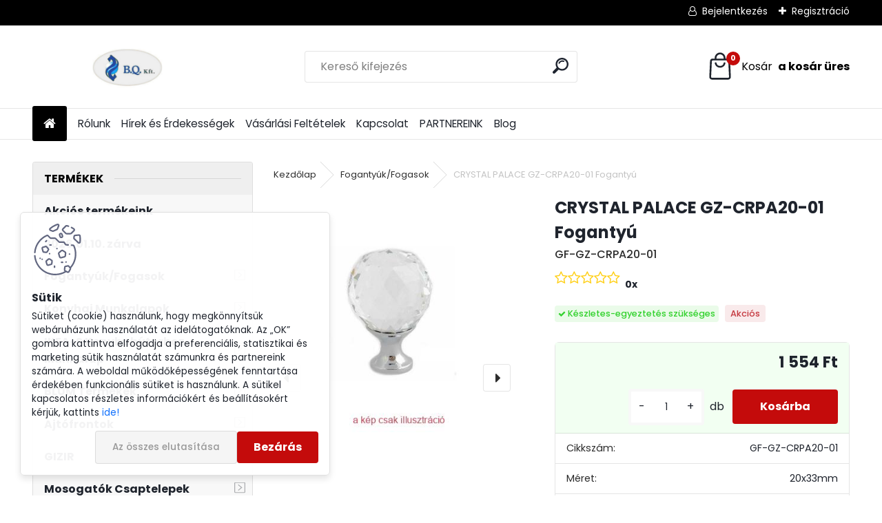

--- FILE ---
content_type: text/html; charset=utf-8
request_url: https://www.bqker.hu/CRYSTAL-PALACE-GZ-CRPA20-01-Fogantyu-d4034.htm
body_size: 31956
content:


        <!DOCTYPE html>
    <html xmlns:og="http://ogp.me/ns#" xmlns:fb="http://www.facebook.com/2008/fbml" lang="hu" class="tmpl__uranium">
      <head>
          <script>
              window.cookie_preferences = getCookieSettings('cookie_preferences');
              window.cookie_statistics = getCookieSettings('cookie_statistics');
              window.cookie_marketing = getCookieSettings('cookie_marketing');

              function getCookieSettings(cookie_name) {
                  if (document.cookie.length > 0)
                  {
                      cookie_start = document.cookie.indexOf(cookie_name + "=");
                      if (cookie_start != -1)
                      {
                          cookie_start = cookie_start + cookie_name.length + 1;
                          cookie_end = document.cookie.indexOf(";", cookie_start);
                          if (cookie_end == -1)
                          {
                              cookie_end = document.cookie.length;
                          }
                          return unescape(document.cookie.substring(cookie_start, cookie_end));
                      }
                  }
                  return false;
              }
          </script>
                    <script async src="https://www.googletagmanager.com/gtag/js?id=GTM-TJQ3HCC5"></script>
                            <script>
                    window.dataLayer = window.dataLayer || [];
                    function gtag(){dataLayer.push(arguments)};
                    gtag('consent', 'default', {
                        'ad_storage': String(window.cookie_marketing) !== 'false' ? 'granted' : 'denied',
                        'analytics_storage': String(window.cookie_statistics) !== 'false' ? 'granted' : 'denied',
                        'ad_personalization': String(window.cookie_statistics) !== 'false' ? 'granted' : 'denied',
                        'ad_user_data': String(window.cookie_statistics) !== 'false' ? 'granted' : 'denied'
                    });
                    dataLayer.push({
                        'event': 'default_consent'
                    });
                </script>
                    <script>(function(w,d,s,l,i){w[l]=w[l]||[];w[l].push({'gtm.start':
          new Date().getTime(),event:'gtm.js'});var f=d.getElementsByTagName(s)[0],
        j=d.createElement(s),dl=l!='dataLayer'?'&l='+l:'';j.async=true;j.src=
        'https://www.googletagmanager.com/gtm.js?id='+i+dl;f.parentNode.insertBefore(j,f);
      })(window,document,'script','dataLayer','GTM-GTM-TJQ3HCC5');
        window.dataLayer = window.dataLayer || [];
        window.dataLayer.push({
            event: 'eec.pageview',
            clientIP: '18.220.212.XX'
        });

    </script>
            <title>Fogantyúk/Fogasok | CRYSTAL PALACE GZ-CRPA20-01 Fogantyú  | Bútorszerelvény bolt,  bútoralkatrész webáruház Budapest |B.Q. Kft.</title>
        <script type="text/javascript">var action_unavailable='action_unavailable';var id_language = 'hu';var id_country_code = 'HU';var language_code = 'hu-HU';var path_request = '/request.php';var type_request = 'POST';var cache_break = "2511"; var enable_console_debug = false; var enable_logging_errors = false;var administration_id_language = 'hu';var administration_id_country_code = 'HU';</script>          <script type="text/javascript" src="//ajax.googleapis.com/ajax/libs/jquery/1.8.3/jquery.min.js"></script>
          <script type="text/javascript" src="//code.jquery.com/ui/1.12.1/jquery-ui.min.js" ></script>
                  <script src="/wa_script/js/jquery.hoverIntent.minified.js?_=2025-01-14-11-59" type="text/javascript"></script>
        <script type="text/javascript" src="/admin/jscripts/jquery.qtip.min.js?_=2025-01-14-11-59"></script>
                  <script src="/wa_script/js/jquery.selectBoxIt.min.js?_=2025-01-14-11-59" type="text/javascript"></script>
                  <script src="/wa_script/js/bs_overlay.js?_=2025-01-14-11-59" type="text/javascript"></script>
        <script src="/wa_script/js/bs_design.js?_=2025-01-14-11-59" type="text/javascript"></script>
        <script src="/admin/jscripts/wa_translation.js?_=2025-01-14-11-59" type="text/javascript"></script>
        <link rel="stylesheet" type="text/css" href="/css/jquery.selectBoxIt.wa_script.css?_=2025-01-14-11-59" media="screen, projection">
        <link rel="stylesheet" type="text/css" href="/css/jquery.qtip.lupa.css?_=2025-01-14-11-59">
        
                  <script src="/wa_script/js/jquery.colorbox-min.js?_=2025-01-14-11-59" type="text/javascript"></script>
          <link rel="stylesheet" type="text/css" href="/css/colorbox.css?_=2025-01-14-11-59">
          <script type="text/javascript">
            jQuery(document).ready(function() {
              (function() {
                function createGalleries(rel) {
                  var regex = new RegExp(rel + "\\[(\\d+)]"),
                      m, group = "g_" + rel, groupN;
                  $("a[rel*=" + rel + "]").each(function() {
                    m = regex.exec(this.getAttribute("rel"));
                    if(m) {
                      groupN = group + m[1];
                    } else {
                      groupN = group;
                    }
                    $(this).colorbox({
                      rel: groupN,
                      slideshow:false,
                       maxWidth: "85%",
                       maxHeight: "85%",
                       returnFocus: false
                    });
                  });
                }
                createGalleries("lytebox");
                createGalleries("lyteshow");
              })();
            });</script>
          <script type="text/javascript">
      function init_products_hovers()
      {
        jQuery(".product").hoverIntent({
          over: function(){
            jQuery(this).find(".icons_width_hack").animate({width: "130px"}, 300, function(){});
          } ,
          out: function(){
            jQuery(this).find(".icons_width_hack").animate({width: "10px"}, 300, function(){});
          },
          interval: 40
        });
      }
      jQuery(document).ready(function(){

        jQuery(".param select, .sorting select").selectBoxIt();

        jQuery(".productFooter").click(function()
        {
          var $product_detail_link = jQuery(this).parent().find("a:first");

          if($product_detail_link.length && $product_detail_link.attr("href"))
          {
            window.location.href = $product_detail_link.attr("href");
          }
        });
        init_products_hovers();
        
        ebar_details_visibility = {};
        ebar_details_visibility["user"] = false;
        ebar_details_visibility["basket"] = false;

        ebar_details_timer = {};
        ebar_details_timer["user"] = setTimeout(function(){},100);
        ebar_details_timer["basket"] = setTimeout(function(){},100);

        function ebar_set_show($caller)
        {
          var $box_name = $($caller).attr("id").split("_")[0];

          ebar_details_visibility["user"] = false;
          ebar_details_visibility["basket"] = false;

          ebar_details_visibility[$box_name] = true;

          resolve_ebar_set_visibility("user");
          resolve_ebar_set_visibility("basket");
        }

        function ebar_set_hide($caller)
        {
          var $box_name = $($caller).attr("id").split("_")[0];

          ebar_details_visibility[$box_name] = false;

          clearTimeout(ebar_details_timer[$box_name]);
          ebar_details_timer[$box_name] = setTimeout(function(){resolve_ebar_set_visibility($box_name);},300);
        }

        function resolve_ebar_set_visibility($box_name)
        {
          if(   ebar_details_visibility[$box_name]
             && jQuery("#"+$box_name+"_detail").is(":hidden"))
          {
            jQuery("#"+$box_name+"_detail").slideDown(300);
          }
          else if(   !ebar_details_visibility[$box_name]
                  && jQuery("#"+$box_name+"_detail").not(":hidden"))
          {
            jQuery("#"+$box_name+"_detail").slideUp(0, function() {
              $(this).css({overflow: ""});
            });
          }
        }

        
        jQuery("#user_icon, #basket_icon").hoverIntent({
          over: function(){
            ebar_set_show(this);
            
          } ,
          out: function(){
            ebar_set_hide(this);
          },
          interval: 40
        });
        
        jQuery("#user_icon").click(function(e)
        {
          if(jQuery(e.target).attr("id") == "user_icon")
          {
            window.location.href = "https://www.bqker.hu/bqker-hu/e-login/";
          }
        });

        jQuery("#basket_icon").click(function(e)
        {
          if(jQuery(e.target).attr("id") == "basket_icon")
          {
            window.location.href = "https://www.bqker.hu/bqker-hu/e-basket/";
          }
        });
      
      });
    </script>        <meta http-equiv="Content-language" content="hu">
        <meta http-equiv="Content-Type" content="text/html; charset=utf-8">
        <meta name="language" content="Hungary">
        <meta name="keywords" content="crystal,palace,gz-crpa20-01,fogantyú">
        <meta name="description" content="CRYSTAL PALACE gomb fogantyú klasszikus kivitelben
A termék jellemzői: gomb-csavaros
Színe: króm+ kristály
Pontos szállítási dátumot a raktárkészleti">
        <meta name="revisit-after" content="1 Days">
        <meta name="distribution" content="global">
        <meta name="expires" content="never">
                  <meta name="expires" content="never">
                    <link rel="previewimage" href="https://www.bqker.hu/fotky1884/fotos/_vyr_40341884_4034__vyr_2636IMG_20171026_102702_krom1.jpg" />
                    <link rel="canonical" href="https://www.bqker.hu/CRYSTAL-PALACE-GZ-CRPA20-01-Fogantyu-d4034.htm?tab=description"/>
          <meta property="og:image" content="http://www.bqker.hu/fotky1884/fotos/_vyrn_40341884_4034__vyr_2636IMG_20171026_102702_krom1.jpg" />
<meta property="og:image:secure_url" content="https://www.bqker.hu/fotky1884/fotos/_vyrn_40341884_4034__vyr_2636IMG_20171026_102702_krom1.jpg" />
<meta property="og:image:type" content="image/jpeg" />

<meta name="google-site-verification" content="KgNlJY0-XSukLy-ZmpJ_TTYIWzf8-yK0GewfmAsXqnI"/>            <meta name="robots" content="index, follow">
                      <link href="//www.bqker.hu/fotky1884/flavicon2.png" rel="icon" type="image/png">
          <link rel="shortcut icon" type="image/png" href="//www.bqker.hu/fotky1884/flavicon2.png">
                  <link rel="stylesheet" type="text/css" href="/css/lang_dependent_css/lang_hu.css?_=2025-01-14-11-59" media="screen, projection">
                <link rel='stylesheet' type='text/css' href='/wa_script/js/styles.css?_=2025-01-14-11-59'>
        <script language='javascript' type='text/javascript' src='/wa_script/js/javascripts.js?_=2025-01-14-11-59'></script>
        <script language='javascript' type='text/javascript' src='/wa_script/js/check_tel.js?_=2025-01-14-11-59'></script>
          <script src="/assets/javascripts/buy_button.js?_=2025-01-14-11-59"></script>
            <script type="text/javascript" src="/wa_script/js/bs_user.js?_=2025-01-14-11-59"></script>
        <script type="text/javascript" src="/wa_script/js/bs_fce.js?_=2025-01-14-11-59"></script>
        <script type="text/javascript" src="/wa_script/js/bs_fixed_bar.js?_=2025-01-14-11-59"></script>
        <script type="text/javascript" src="/bohemiasoft/js/bs.js?_=2025-01-14-11-59"></script>
        <script src="/wa_script/js/jquery.number.min.js?_=2025-01-14-11-59" type="text/javascript"></script>
        <script type="text/javascript">
            BS.User.id = 1884;
            BS.User.domain = "bqker-hu";
            BS.User.is_responsive_layout = true;
            BS.User.max_search_query_length = 50;
            BS.User.max_autocomplete_words_count = 5;

            WA.Translation._autocompleter_ambiguous_query = ' A keresett szó túl gyakori. Kérjük, adjon meg több betűt vagy szót, vagy folytassa a keresést az űrlap elküldésével.';
            WA.Translation._autocompleter_no_results_found = ' Nincs találat a keresett kifejezésre.';
            WA.Translation._error = " Hiba";
            WA.Translation._success = " Siker";
            WA.Translation._warning = " Figyelem";
            WA.Translation._multiples_inc_notify = '<p class="multiples-warning"><strong>Rendelési mennyiség a #inc# többszöröse lehet.</strong><br><small> A rendelési mennyiséget ennek megfelelően növeltük meg.</small></p>';
            WA.Translation._shipping_change_selected = " Módosítás...";
            WA.Translation._shipping_deliver_to_address = "_shipping_deliver_to_address";

            BS.Design.template = {
              name: "uranium",
              is_selected: function(name) {
                if(Array.isArray(name)) {
                  return name.indexOf(this.name) > -1;
                } else {
                  return name === this.name;
                }
              }
            };
            BS.Design.isLayout3 = true;
            BS.Design.templates = {
              TEMPLATE_ARGON: "argon",TEMPLATE_NEON: "neon",TEMPLATE_CARBON: "carbon",TEMPLATE_XENON: "xenon",TEMPLATE_AURUM: "aurum",TEMPLATE_CUPRUM: "cuprum",TEMPLATE_ERBIUM: "erbium",TEMPLATE_CADMIUM: "cadmium",TEMPLATE_BARIUM: "barium",TEMPLATE_CHROMIUM: "chromium",TEMPLATE_SILICIUM: "silicium",TEMPLATE_IRIDIUM: "iridium",TEMPLATE_INDIUM: "indium",TEMPLATE_OXYGEN: "oxygen",TEMPLATE_HELIUM: "helium",TEMPLATE_FLUOR: "fluor",TEMPLATE_FERRUM: "ferrum",TEMPLATE_TERBIUM: "terbium",TEMPLATE_URANIUM: "uranium",TEMPLATE_ZINCUM: "zincum",TEMPLATE_CERIUM: "cerium",TEMPLATE_KRYPTON: "krypton",TEMPLATE_THORIUM: "thorium",TEMPLATE_ETHERUM: "etherum",TEMPLATE_KRYPTONIT: "kryptonit",TEMPLATE_TITANIUM: "titanium",TEMPLATE_PLATINUM: "platinum"            };
        </script>
        <!-- Getresponse Analytics -->
<script type="text/javascript" src="https://ga.getresponse.com/script/ga.js?grid=sBDcHWEFRcHkIAA%3D%3D" async></script>
<!-- End Getresponse Analytics -->

          <script src="/js/progress_button/modernizr.custom.js"></script>
                      <link rel="stylesheet" type="text/css" href="/bower_components/owl.carousel/dist/assets/owl.carousel.min.css" />
            <link rel="stylesheet" type="text/css" href="/bower_components/owl.carousel/dist/assets/owl.theme.default.min.css" />
            <script src="/bower_components/owl.carousel/dist/owl.carousel.min.js"></script>
                      <link rel="stylesheet" type="text/css" href="/bower_components/priority-nav/dist/priority-nav-core.css" />
            <script src="/bower_components/priority-nav/dist/priority-nav.js"></script>
                      <link rel="stylesheet" type="text/css" href="//static.bohemiasoft.com/jave/style.css?_=2025-01-14-11-59" media="screen">
                    <link rel="stylesheet" type="text/css" href="/css/font-awesome.4.7.0.min.css" media="screen">
          <link rel="stylesheet" type="text/css" href="/sablony/nove/uranium/uraniumred/css/product_var3.css?_=2025-01-14-11-59" media="screen">
          <style>
    :root {
        --primary: #C40B0B;
        --primary-dark: #940A0A;
        --secondary: #F8F8F8;
        --secondary-v2: #2D2D2D;
        --element-color: #1f242d;
        --stars: #ffcf15;
        --sale: #c91e1e;
        
        --empty-basket-text: " A kosár üres";
        --full-shopping-basket-text: "Kosár";
        --choose-delivery-method-text: "Válassz szállítási módot";
        --choose-payment-method-text: "Válassz fizetési módot";
        --free-price-text: "Ingyen";
        --continue-without-login-text: "Folytatás belépés nélkül";
        --summary-order-text: "Rendelés összegző";
        --cart-contents-text: "Kosár részletei";
        --in-login-text: "Belépés";
        --in-registration-text: "Regisztráció";
        --in-forgotten-pass-text: "Elfelejtett jelszó";
        --price-list-filter-text: "Árlista";
        --search-see-everything-text: "Összes mutatása";
        --discount-code-text: "Promóciós kód";
        --searched-cats-text: "Keresett kategóriák";
        --back-to-eshop-text: "Vissza a webshopba";
        --to-category-menu-text: "Kategóriák";
        --back-menu-text: "Vissza";
        --pagination-next-text: "Következő";
        --pagination-previous-text: "Előző";
        --cookies-files-text: "Sütik";
        --newsletter-button-text: "Feliratkozás";
        --newsletter-be-up-to-date-text: "Légy naprakész";
        --specify-params-text: "Paraméterek megadása";
        --article-tags-text: "Termék címke";
        --watch-product-text: "Termék megtekintés";
        --notfull-shopping-text: "Kosár";
        --notfull-basket-is-empty-text: " a kosár üres";
        --whole-blog-article-text: "A teljes cikk";
        --all-parameters-text: "Minden paraméter";
        --without-var-text: "ÁFA nélküli ár";
        --green: "#18c566";
        --primary-light: "#F2FCF8";
        --basket-content-text: " Kosár tartalma";
        --products-in-cat-text: " a kategóriában";
        --recalculate--text: "Újraszámolás";
        
    }
</style>
          <link rel="stylesheet"
                type="text/css"
                id="tpl-editor-stylesheet"
                href="/sablony/nove/uranium/uraniumred/css/colors.css?_=2025-01-14-11-59"
                media="screen">

          <meta name="viewport" content="width=device-width, initial-scale=1.0">
          <link rel="stylesheet" 
                   type="text/css" 
                   href="https://static.bohemiasoft.com/custom-css/uranium.css?_1765339066" 
                   media="screen"><style type="text/css">
               <!--#site_logo{
                  width: 275px;
                  height: 100px;
                  background-image: url('/fotky1884/design_setup/images/logo_Nevtelen-terv--4.png?cache_time=1740555733');
                  background-repeat: no-repeat;
                  
                }html body .myheader { 
          
          border: black;
          background-repeat: repeat;
          background-position: 0px 0px;
          
        }#page_background{
                  
                  background-repeat: repeat;
                  background-position: 0px 0px;
                  background-color: transparent;
                }.bgLupa{
                  padding: 0;
                  border: none;
                }
      /***pozadi nadpisu***/
      #left-box .title_left_eshop {
          background-color: #efefef!important;
      }
      /***pozadi kategorie - hover, active***/
      body #page .leftmenu2 ul li a:hover, body #page .leftmenu2 ul li.leftmenuAct a {
                  background-color:#efefef!important;
      }
      #left-box .leftmenu > ul > li:hover > a, html #page ul li.leftmenuAct a, #left-box ul li a:hover {
                  background-color:#efefef!important;
      }
      /***ramecek***/
      #left-box ul li a, #left-box .leftmenu > ul > li:hover > a, #left-box .leftmenuAct a, #left-box .leftmenu2 > ul > li:hover > a, #left-box .leftmenuAct a {
          border-color: #efefef!important;
        }

 :root { 
 }
-->
                </style>          <link rel="stylesheet" type="text/css" href="/fotky1884/design_setup/css/user_defined.css?_=1744032866" media="screen, projection">
                    <script type="text/javascript" src="/admin/jscripts/wa_dialogs.js?_=2025-01-14-11-59"></script>
            <script>
      $(document).ready(function() {
        if (getCookie('show_cookie_message' + '_1884_hu') != 'no') {
          if($('#cookies-agreement').attr('data-location') === '0')
          {
            $('.cookies-wrapper').css("top", "0px");
          }
          else
          {
            $('.cookies-wrapper').css("bottom", "0px");
          }
          $('.cookies-wrapper').show();
        }

        $('#cookies-notify__close').click(function() {
          setCookie('show_cookie_message' + '_1884_hu', 'no');
          $('#cookies-agreement').slideUp();
          $("#masterpage").attr("style", "");
          setCookie('cookie_preferences', 'true');
          setCookie('cookie_statistics', 'true');
          setCookie('cookie_marketing', 'true');
          window.cookie_preferences = true;
          window.cookie_statistics = true;
          window.cookie_marketing = true;
          if(typeof gtag === 'function') {
              gtag('consent', 'update', {
                  'ad_storage': 'granted',
                  'analytics_storage': 'granted',
                  'ad_user_data': 'granted',
                  'ad_personalization': 'granted'
              });
          }
         return false;
        });

        $("#cookies-notify__disagree").click(function(){
            save_preferences();
        });

        $('#cookies-notify__preferences-button-close').click(function(){
            var cookies_notify_preferences = $("#cookies-notify-checkbox__preferences").is(':checked');
            var cookies_notify_statistics = $("#cookies-notify-checkbox__statistics").is(':checked');
            var cookies_notify_marketing = $("#cookies-notify-checkbox__marketing").is(':checked');
            save_preferences(cookies_notify_preferences, cookies_notify_statistics, cookies_notify_marketing);
        });

        function save_preferences(preferences = false, statistics = false, marketing = false)
        {
            setCookie('show_cookie_message' + '_1884_hu', 'no');
            $('#cookies-agreement').slideUp();
            $("#masterpage").attr("style", "");
            setCookie('cookie_preferences', preferences);
            setCookie('cookie_statistics', statistics);
            setCookie('cookie_marketing', marketing);
            window.cookie_preferences = preferences;
            window.cookie_statistics = statistics;
            window.cookie_marketing = marketing;
            if(marketing && typeof gtag === 'function')
            {
                gtag('consent', 'update', {
                    'ad_storage': 'granted'
                });
            }
            if(statistics && typeof gtag === 'function')
            {
                gtag('consent', 'update', {
                    'analytics_storage': 'granted',
                    'ad_user_data': 'granted',
                    'ad_personalization': 'granted',
                });
            }
            if(marketing === false && BS && BS.seznamIdentity) {
                BS.seznamIdentity.clearIdentity();
            }
        }

        /**
         * @param {String} cookie_name
         * @returns {String}
         */
        function getCookie(cookie_name) {
          if (document.cookie.length > 0)
          {
            cookie_start = document.cookie.indexOf(cookie_name + "=");
            if (cookie_start != -1)
            {
              cookie_start = cookie_start + cookie_name.length + 1;
              cookie_end = document.cookie.indexOf(";", cookie_start);
              if (cookie_end == -1)
              {
                cookie_end = document.cookie.length;
              }
              return unescape(document.cookie.substring(cookie_start, cookie_end));
            }
          }
          return "";
        }
        
        /**
         * @param {String} cookie_name
         * @param {String} value
         */
        function setCookie(cookie_name, value) {
          var time = new Date();
          time.setTime(time.getTime() + 365*24*60*60*1000); // + 1 rok
          var expires = "expires="+time.toUTCString();
          document.cookie = cookie_name + "=" + escape(value) + "; " + expires + "; path=/";
        }
      });
    </script>
    <script async src="https://www.googletagmanager.com/gtag/js?id=AW-804639009"></script><script>
window.dataLayer = window.dataLayer || [];
function gtag(){dataLayer.push(arguments);}
gtag('js', new Date());
gtag('config', 'AW-804639009', { debug_mode: true });
</script><script>
               (function(i,s,o,g,r,a,m){i['GoogleAnalyticsObject']=r;i[r]=i[r]||function(){
               (i[r].q=i[r].q||[]).push(arguments)},i[r].l=1*new Date();a=s.createElement(o),
               m=s.getElementsByTagName(o)[0];a.async=1;a.src=g;m.parentNode.insertBefore(a,m)
               })(window,document,'script','//www.google-analytics.com/analytics.js','ga');
               ga('create', 'UA-148807057-1', 'auto');
               ga('require','displayfeatures');ga('require', 'ec');
                </script><script type="text/javascript" src="/wa_script/js/ga_enhanced_helper.js"></script>        <script type="text/javascript" src="/wa_script/js/search_autocompleter.js?_=2025-01-14-11-59"></script>
              <script>
              WA.Translation._complete_specification = "Leírás";
              WA.Translation._dont_have_acc = "Még nincs fiókod? ";
              WA.Translation._have_acc = "Már van fiókod? ";
              WA.Translation._register_titanium = "Regisztrálj";
              WA.Translation._login_titanium = "Bejelentkezés ";
              WA.Translation._placeholder_voucher = "Kód beillesztése ide";
          </script>
                <script src="/wa_script/js/template/uranium/script.js?_=2025-01-14-11-59"></script>
                    <link rel="stylesheet" type="text/css" href="/assets/vendor/magnific-popup/magnific-popup.css" />
      <script src="/assets/vendor/magnific-popup/jquery.magnific-popup.js"></script>
      <script type="text/javascript">
        BS.env = {
          decPoint: ",",
          basketFloatEnabled: false        };
      </script>
      <script type="text/javascript" src="/node_modules/select2/dist/js/select2.min.js"></script>
      <script type="text/javascript" src="/node_modules/maximize-select2-height/maximize-select2-height.min.js"></script>
      <script type="text/javascript">
        (function() {
          $.fn.select2.defaults.set("language", {
            noResults: function() {return " Nincs találat."},
            inputTooShort: function(o) {
              var n = o.minimum - o.input.length;
              return "_input_too_short".replace("#N#", n);
            }
          });
          $.fn.select2.defaults.set("width", "100%")
        })();

      </script>
      <link type="text/css" rel="stylesheet" href="/node_modules/select2/dist/css/select2.min.css" />
      <script type="text/javascript" src="/wa_script/js/countdown_timer.js?_=2025-01-14-11-59"></script>
      <script type="text/javascript" src="/wa_script/js/app.js?_=2025-01-14-11-59"></script>
      <script type="text/javascript" src="/node_modules/jquery-validation/dist/jquery.validate.min.js"></script>

                <link rel="stylesheet" type="text/css" href="/fotky1884/design_setup/css/__style.css?_=1744032846" />
          
          </head>
          <script type="text/javascript">
        var fb_pixel = 'active';
      </script>
      <script type="text/javascript" src="/wa_script/js/fb_pixel_func.js"></script>
      <script>add_to_cart_default_basket_settings();</script>  <body class="lang-hu layout3 not-home page-product-detail page-product-4034 basket-empty slider_available template-slider-custom vat-payer-y alternative-currency-n" >
      <!-- Google Tag Manager (noscript) end -->
    <noscript><iframe src="https://www.googletagmanager.com/ns.html?id=GTM-GTM-TJQ3HCC5"
                      height="0" width="0" style="display:none;visibility:hidden"></iframe></noscript>
    <!-- End Google Tag Manager (noscript) -->
          <a name="topweb"></a>
            <div id="cookies-agreement" class="cookies-wrapper" data-location="1"
         >
      <div class="cookies-notify-background"></div>
      <div class="cookies-notify" style="display:block!important;">
        <div class="cookies-notify__bar">
          <div class="cookies-notify__bar1">
            <div class="cookies-notify__text"
                                 >
                Sütiket (cookie) használunk, hogy megkönnyítsük webáruházunk használatát az idelátogatóknak. Az „OK” gombra kattintva elfogadja a preferenciális, statisztikai és marketing sütik használatát számunkra és partnereink számára. A weboldal működőképességének fenntartása érdekében funkcionális sütiket is használunk. A sütikel kapcsolatos részletes információkért és beállításokért kérjük, kattints <span class="cookies-notify__detail_button">ide!</span>            </div>
            <div class="cookies-notify__button">
                <a href="#" id="cookies-notify__disagree" class="secondary-btn"
                   style="color: #000000;
                           background-color: #c8c8c8;
                           opacity: 1"
                >Az összes elutasítása</a>
              <a href="#" id="cookies-notify__close"
                 style="color: #000000;
                        background-color: #c8c8c8;
                        opacity: 1"
                >Bezárás</a>
            </div>
          </div>
                        <div class="cookies-notify__detail_box hidden"
                             >
                <div id="cookies-nofify__close_detail">Bezárás</div>
                <div>
                    <br />
                    <b>Mik azok a cookie-k?</b><br />
                    <span>A cookie-k rövid szöveges információk, amelyeket az Ön böngészője tárol. Ezeket az információkat minden weboldal használja, és az oldalak böngészése során cookie-kat tárolnak. Partneri szkriptek segítségével, amelyeket az oldalak használhatnak (például a Google Analytics</span><br /><br />
                    <b>Hogyan állítható be a webhely működése a cookie-kkal?</b><br />
                    <span>Bár javasoljuk, hogy engedélyezze az összes cookie típus használatát, a webhely működését ezekkel a saját preferenciáinak megfelelően állíthatja be az alábbi checkboxok segítségével. A cookie-k kezelésének jóváhagyása után döntését megváltoztathatja a cookie-k törlésével vagy szerkesztésével közvetlenül a böngészője beállításaiban. A cookie-k törlésére vonatkozó részletes információkat a böngészője súgójában talál.</span>
                </div>
                <div class="cookies-notify__checkboxes"
                                    >
                    <div class="checkbox-custom checkbox-default cookies-notify__checkbox">
                        <input type="checkbox" id="cookies-notify-checkbox__functional" checked disabled />
                        <label for="cookies-notify-checkbox__functional" class="cookies-notify__checkbox_label">Szükséges</label>
                    </div>
                    <div class="checkbox-custom checkbox-default cookies-notify__checkbox">
                        <input type="checkbox" id="cookies-notify-checkbox__preferences" checked />
                        <label for="cookies-notify-checkbox__preferences" class="cookies-notify__checkbox_label">Preferenciális</label>
                    </div>
                    <div class="checkbox-custom checkbox-default cookies-notify__checkbox">
                        <input type="checkbox" id="cookies-notify-checkbox__statistics" checked />
                        <label for="cookies-notify-checkbox__statistics" class="cookies-notify__checkbox_label">Statisztikai</label>
                    </div>
                    <div class="checkbox-custom checkbox-default cookies-notify__checkbox">
                        <input type="checkbox" id="cookies-notify-checkbox__marketing" checked />
                        <label for="cookies-notify-checkbox__marketing" class="cookies-notify__checkbox_label">Marketing</label>
                    </div>
                </div>
                <div id="cookies-notify__cookie_types">
                    <div class="cookies-notify__cookie_type cookie-active" data-type="functional">
                        Szükséges (13)
                    </div>
                    <div class="cookies-notify__cookie_type" data-type="preferences">
                        Preferenciális (1)
                    </div>
                    <div class="cookies-notify__cookie_type" data-type="statistics">
                        Statisztikai (15)
                    </div>
                    <div class="cookies-notify__cookie_type" data-type="marketing">
                        Marketing (14)
                    </div>
                    <div class="cookies-notify__cookie_type" data-type="unclassified">
                        Nem besorolt (7)
                    </div>
                </div>
                <div id="cookies-notify__cookie_detail">
                    <div class="cookie-notify__cookie_description">
                        <span id="cookie-notify__description_functional" class="cookie_description_active">Ezek az információk elengedhetetlenek a weboldal megfelelő működéséhez, például az áruk kosárba helyezéséhez, a kitöltött adatok mentéséhez vagy az ügyfélszekcióba való bejelentkezéshez.</span>
                        <span id="cookie-notify__description_preferences" class="hidden">Ezek a cookie-k lehetővé teszik az oldal viselkedésének vagy megjelenésének az Ön igényei szerinti testreszabását, például a nyelvválasztást.</span>
                        <span id="cookie-notify__description_statistics" class="hidden">Ezeknek a cookie-knak köszönhetően a webhely tulajdonosai és fejlesztői jobban megérthetik a felhasználók viselkedését, és úgy fejleszthetik az oldalt, hogy az a lehető leginkább felhasználóbarát legyen. Így Ön a lehető leggyorsabban megtalálja a keresett terméket, vagy a lehető legegyszerűbben vásárolja meg azt.</span>
                        <span id="cookie-notify__description_marketing" class="hidden">Ezek az információk lehetővé teszik az ajánlatok személyre szabott megjelenítését az Ön számára a korábbi oldalak és ajánlatok böngészési tapasztalatainak köszönhetően.</span>
                        <span id="cookie-notify__description_unclassified" class="hidden">Ezek a cookie-k egyelőre nincsenek külön kategóriába sorolva.</span>
                    </div>
                    <style>
                        #cookies-notify__cookie_detail_table td
                        {
                            color: #ffffff                        }
                    </style>
                    <table class="table" id="cookies-notify__cookie_detail_table">
                        <thead>
                            <tr>
                                <th>Név</th>
                                <th>Cél</th>
                                <th>Lejárat</th>
                            </tr>
                        </thead>
                        <tbody>
                                                    <tr>
                                <td>show_cookie_message</td>
                                <td>Ukládá informaci o potřebě zobrazení cookie lišty</td>
                                <td>1 year</td>
                            </tr>
                                                        <tr>
                                <td>__zlcmid</td>
                                <td>This Cookie is used to store the visitor’s identity across visits and the visitor’s preference to disable our live chat feature.</td>
                                <td>1 year</td>
                            </tr>
                                                        <tr>
                                <td>__cfruid</td>
                                <td>This cookie is a part of the services provided by Cloudflare - Including load-balancing, deliverance of website content and serving DNS connection for website operators.</td>
                                <td>session</td>
                            </tr>
                                                        <tr>
                                <td>_auth</td>
                                <td>Ensures visitor browsing-security by preventing cross-site request forgery. This cookie is essential for the security of the website and visitor.</td>
                                <td>1 year</td>
                            </tr>
                                                        <tr>
                                <td>csrftoken</td>
                                <td>Helps prevent Cross-Site Request Forgery (CSRF) attacks.</td>
                                <td>1 year</td>
                            </tr>
                                                        <tr>
                                <td>PHPSESSID</td>
                                <td>Preserves user session state across page requests.</td>
                                <td>session</td>
                            </tr>
                                                        <tr>
                                <td>rc::a</td>
                                <td>This cookie is used to distinguish between humans and bots. This is beneficial for the website, in order to
make valid reports on the use of their website.</td>
                                <td>persistent</td>
                            </tr>
                                                        <tr>
                                <td>rc::c</td>
                                <td>This cookie is used to distinguish between humans and bots.</td>
                                <td>session</td>
                            </tr>
                                                        <tr>
                                <td>AWSALBCORS</td>
                                <td>Registers which server-cluster is serving the visitor. This is used in context with load balancing, in order to optimize user experience.</td>
                                <td>6 days</td>
                            </tr>
                                                        <tr>
                                <td>18plus_allow_access#</td>
                                <td></td>
                                <td>unknown</td>
                            </tr>
                                                        <tr>
                                <td>18plus_cat#</td>
                                <td></td>
                                <td>unknown</td>
                            </tr>
                                                        <tr>
                                <td>bs_slide_menu</td>
                                <td></td>
                                <td>unknown</td>
                            </tr>
                                                        <tr>
                                <td>left_menu</td>
                                <td></td>
                                <td>unknown</td>
                            </tr>
                                                    </tbody>
                    </table>
                    <div class="cookies-notify__button">
                        <a href="#" id="cookies-notify__preferences-button-close"
                           style="color: #000000;
                                background-color: #c8c8c8;
                                opacity: 1">
                            Beállítások mentése                        </a>
                    </div>
                </div>
            </div>
                    </div>
      </div>
    </div>
    
  <div id="responsive_layout_large"></div><div id="page">      <div class="top-bar" id="topBar">
                  <div class="top-bar-content">
            <p><span style="color: #ff0000; font-size: 18px;"></span></p>
<p data-start="111" data-end="349" class="">          </div>
                    <div class="top-bar-login">
                          <span class="user-login"><a href="/bqker-hu/e-login">Bejelentkezés</a></span>
              <span class="user-register"><a href="/bqker-hu/e-register">Regisztráció</a></span>
                        </div>
                        </div>
          <script type="text/javascript">
      var responsive_articlemenu_name = ' Menü';
      var responsive_eshopmenu_name = ' Termékek';
    </script>
        <link rel="stylesheet" type="text/css" href="/css/masterslider.css?_=2025-01-14-11-59" media="screen, projection">
    <script type="text/javascript" src="/js/masterslider.min.js"></script>
    <div class="myheader">
            <!--[if IE 6]>
    <style>
    #main-menu ul ul{visibility:visible;}
    </style>
    <![endif]-->

    
    <div id="new_top_menu"><!-- TOPMENU -->
            <div id="new_template_row" class="">
                 <ul>
            <li class="eshop-menu-home">
              <a href="//www.bqker.hu" class="top_parent_act" aria-label="Homepage">
                              </a>
            </li>
          </ul>
          
<ul><li class="eshop-menu-3 eshop-menu-order-1 eshop-menu-odd"><a href="/Rolunk-a3_0.htm"  class="top_parent">Rólunk</a>
</li></ul>
<ul><li class="eshop-menu-14 eshop-menu-order-2 eshop-menu-even"><a href="/Hirek-es-Erdekessegek-a14_0.htm"  class="top_parent">Hírek és Érdekességek</a>
</li></ul>
<ul><li class="eshop-menu-13 eshop-menu-order-3 eshop-menu-odd"><a href="/Vasarlasi-Feltetelek-a13_0.htm"  class="top_parent">Vásárlási Feltételek </a>
</li></ul>
<ul><li class="eshop-menu-7 eshop-menu-order-4 eshop-menu-even"><a href="/Kapcsolat-a7_0.htm"  class="top_parent">Kapcsolat</a>
</li></ul>
<ul><li class="eshop-menu-2 eshop-menu-order-5 eshop-menu-odd"><a href="/PARTNEREINK-a2_0.htm"  class="top_parent">PARTNEREINK</a>
</li></ul>          <ul>
            <li class="eshop-menu-blog">
              <a href="//www.bqker.hu/blog" class="top_parent">
                Blog              </a>
            </li>
          </ul>
              </div>
    </div><!-- END TOPMENU -->
            <div class="navigate_bar">
            <div class="logo-wrapper">
            <a id="site_logo" href="//www.bqker.hu" class="mylogo" aria-label="Logo"></a>
    </div>
                <div id="search">
      <form name="search" id="searchForm" action="/search-engine.htm" method="GET" enctype="multipart/form-data">
        <label for="q" class="title_left2"> Hľadanie</label>
        <p>
          <input name="slovo" type="text" class="inputBox" id="q" placeholder=" Kereső kifejezés" maxlength="50">
          
          <input type="hidden" id="source_service" value="www.eshop-gyorsan.hu">
        </p>
        <div class="wrapper_search_submit">
          <input type="submit" class="search_submit" aria-label="search" name="search_submit" value="">
        </div>
        <div id="search_setup_area">
          <input id="hledatjak2" checked="checked" type="radio" name="hledatjak" value="2">
          <label for="hledatjak2">Termékek keresése</label>
          <br />
          <input id="hledatjak1"  type="radio" name="hledatjak" value="1">
          <label for="hledatjak1">Cikkek keresése</label>
                    <script type="text/javascript">
            function resolve_search_mode_visibility()
            {
              if (jQuery('form[name=search] input').is(':focus'))
              {
                if (jQuery('#search_setup_area').is(':hidden'))
                {
                  jQuery('#search_setup_area').slideDown(400);
                }
              }
              else
              {
                if (jQuery('#search_setup_area').not(':hidden'))
                {
                  jQuery('#search_setup_area').slideUp(400);
                }
              }
            }

            $('form[name=search] input').click(function() {
              this.focus();
            });

            jQuery('form[name=search] input')
                .focus(function() {
                  resolve_search_mode_visibility();
                })
                .blur(function() {
                  setTimeout(function() {
                    resolve_search_mode_visibility();
                  }, 1000);
                });

          </script>
                  </div>
      </form>
    </div>
            
  <div id="ebar" class="" >        <div id="basket_icon" >
            <div id="basket_detail">
                <div id="basket_arrow_tag"></div>
                <div id="basket_content_tag">
                    <a id="quantity_tag" href="/bqker-hu/e-basket" rel="nofollow" class="elink"><span class="quantity_count">0</span>
                    <span class="basket_empty"> A kosár <span class="bold">üres</span>.</span></a>                </div>
            </div>
        </div>
                </div>      </div>
          </div>
    <div id="page_background">      <div class="hack-box"><!-- HACK MIN WIDTH FOR IE 5, 5.5, 6  -->
                  <div id="masterpage" style="margin-bottom:95px;"><!-- MASTER PAGE -->
              <div id="header">          </div><!-- END HEADER -->
                    <div id="aroundpage"><!-- AROUND PAGE -->
            <div class="extra-menu-wrapper">
      <!-- LEFT BOX -->
      <div id="left-box">
              <div class="menu-typ-2" id="left_eshop">
                <p class="title_left_eshop">TERMÉKEK</p>
          
        <div id="inleft_eshop">
          <div class="leftmenu">
                <ul class="root-eshop-menu">
            <li class="new-tmpl-home-button">
        <a href="//www.bqker.hu">
          <i class="fa fa-home" aria-hidden="true"></i>
        </a>
      </li>
              <li class="leftmenuDef category-menu-55 category-menu-order-1 category-menu-odd remove_point">
          <a href="/Akcios-termekeink-c55_0_1.htm">            <strong>
              Akciós termékeink            </strong>
            </a>        </li>

                <li class="leftmenuDef category-menu-58 category-menu-order-2 category-menu-even remove_point">
          <a href="/2026-01-10-zarva-c58_0_1.htm">            <strong>
              2026.01.10. zárva            </strong>
            </a>        </li>

                <li class="sub leftmenuDef category-menu-12 category-menu-order-3 category-menu-odd selected-category remove_point">
          <a href="/Fogantyuk-Fogasok-c12_0_1.htm">            <strong>
              Fogantyúk/Fogasok            </strong>
                  <!--[if IE 7]><!--></a><!--<![endif]-->
      <!--[if lte IE 6]><table><tr><td><![endif]-->
          <ul class="eshop-submenu level-2">
            <li class="new-tmpl-home-button">
        <a href="//">
          <i class="fa fa-home" aria-hidden="true"></i>
        </a>
      </li>
              <li class="leftmenuDef category-submenu-166 masonry_item remove_point">
          <a href="/Fogas-c12_166_2.htm">            <strong>
              Fogas            </strong>
            </a>        </li>

                <li class="leftmenuDef category-submenu-511 masonry_item remove_point">
          <a href="/GOLA-VELLO-profil-c12_511_2.htm">            <strong>
              GOLA - VELLO profil            </strong>
            </a>        </li>

                <li class="leftmenuDef category-submenu-175 masonry_item remove_point">
          <a href="/Gyerekbutor-fogantyuk-c12_175_2.htm">            <strong>
              Gyerekbútor fogantyúk            </strong>
            </a>        </li>

                <li class="leftmenuDef category-submenu-328 masonry_item remove_point">
          <a href="/Elfogantyuk-c12_328_2.htm">            <strong>
              Élfogantyúk            </strong>
            </a>        </li>

                <li class="leftmenuDef category-submenu-326 masonry_item remove_point">
          <a href="/Kristaly-fogantyuk-c12_326_2.htm">            <strong>
              Kristály fogantyúk            </strong>
            </a>        </li>

                <li class="leftmenuDef category-submenu-327 masonry_item remove_point">
          <a href="/Szalfogantyu-c12_327_2.htm">            <strong>
              Szálfogantyú            </strong>
            </a>        </li>

                <li class="leftmenuDef category-submenu-185 masonry_item remove_point">
          <a href="/Toloajto-Sullyesztett-fogantyu-c12_185_2.htm">            <strong>
              Tolóajtó/Süllyesztett fogantyú            </strong>
            </a>        </li>

                <li class="leftmenuDef category-submenu-100 masonry_item remove_point">
          <a href="/Egyeb-fogantyuk-c12_100_2.htm">            <strong>
              Egyéb fogantyúk            </strong>
            </a>        </li>

                <li class="leftmenuDef category-submenu-187 masonry_item remove_point">
          <a href="/Gombfogantyuk-c12_187_2.htm">            <strong>
              Gombfogantyúk            </strong>
            </a>        </li>

                <li class="leftmenuDef category-submenu-512 masonry_item remove_point">
          <a href="/Akcios-fogantyuk-c12_512_2.htm">            <strong>
              Akciós fogantyúk            </strong>
            </a>        </li>

            </ul>
      <style>
        #left-box .remove_point a::before
        {
          display: none;
        }
      </style>
          <!--[if lte IE 6]></td></tr></table></a><![endif]-->
      </a>        </li>

                <li class="sub leftmenuDef category-menu-2 category-menu-order-4 category-menu-even remove_point">
          <a href="/Konyhai-Munkalapok-c2_0_1.htm">            <strong>
              Konyhai Munkalapok            </strong>
                  <!--[if IE 7]><!--></a><!--<![endif]-->
      <!--[if lte IE 6]><table><tr><td><![endif]-->
          <ul class="eshop-submenu level-2">
            <li class="new-tmpl-home-button">
        <a href="//">
          <i class="fa fa-home" aria-hidden="true"></i>
        </a>
      </li>
              <li class="leftmenuDef category-submenu-4 masonry_item remove_point">
          <a href="/KRONO-munkalapok-c2_4_2.htm">            <strong>
              KRONO munkalapok            </strong>
            </a>        </li>

                <li class="leftmenuDef category-submenu-5 masonry_item remove_point">
          <a href="/FALCO-munkalapok-c2_5_2.htm">            <strong>
              FALCO munkalapok            </strong>
            </a>        </li>

                <li class="leftmenuDef category-submenu-409 masonry_item remove_point">
          <a href="/Konyhai-hatfal-c2_409_2.htm">            <strong>
              Konyhai hátfal            </strong>
            </a>        </li>

                <li class="leftmenuDef category-submenu-539 masonry_item remove_point">
          <a href="/Asztallap-c2_539_2.htm">            <strong>
              Asztallap            </strong>
            </a>        </li>

            </ul>
      <style>
        #left-box .remove_point a::before
        {
          display: none;
        }
      </style>
          <!--[if lte IE 6]></td></tr></table></a><![endif]-->
      </a>        </li>

                <li class="sub leftmenuDef category-menu-50 category-menu-order-5 category-menu-odd remove_point">
          <a href="/IKEA-S-Konyhabutorhoz-Munkalap-c50_0_1.htm">            <strong>
              IKEA-S Konyhabútorhoz Munkalap            </strong>
                  <!--[if IE 7]><!--></a><!--<![endif]-->
      <!--[if lte IE 6]><table><tr><td><![endif]-->
          <ul class="eshop-submenu level-2">
            <li class="new-tmpl-home-button">
        <a href="//">
          <i class="fa fa-home" aria-hidden="true"></i>
        </a>
      </li>
              <li class="leftmenuDef category-submenu-535 masonry_item remove_point">
          <a href="/Munkalap-c50_535_2.htm">            <strong>
              Munkalap            </strong>
            </a>        </li>

                <li class="leftmenuDef category-submenu-536 masonry_item remove_point">
          <a href="/Asztallap-c50_536_2.htm">            <strong>
              Asztallap            </strong>
            </a>        </li>

                <li class="leftmenuDef category-submenu-537 masonry_item remove_point">
          <a href="/Konyhai-hatfal-c50_537_2.htm">            <strong>
              Konyhai hátfal            </strong>
            </a>        </li>

                <li class="leftmenuDef category-submenu-538 masonry_item remove_point">
          <a href="/Elzaro-c50_538_2.htm">            <strong>
              Élzáró            </strong>
            </a>        </li>

            </ul>
      <style>
        #left-box .remove_point a::before
        {
          display: none;
        }
      </style>
          <!--[if lte IE 6]></td></tr></table></a><![endif]-->
      </a>        </li>

                <li class="sub leftmenuDef category-menu-42 category-menu-order-6 category-menu-even remove_point">
          <a href="/BLUM-Termekek-c42_0_1.htm">            <strong>
              BLUM Termékek            </strong>
                  <!--[if IE 7]><!--></a><!--<![endif]-->
      <!--[if lte IE 6]><table><tr><td><![endif]-->
          <ul class="eshop-submenu level-2">
            <li class="new-tmpl-home-button">
        <a href="//">
          <i class="fa fa-home" aria-hidden="true"></i>
        </a>
      </li>
              <li class="leftmenuDef category-submenu-548 masonry_item remove_point">
          <a href="/BLUM-sablonok-c42_548_2.htm">            <strong>
              BLUM sablonok            </strong>
            </a>        </li>

                <li class="sub leftmenuDef category-submenu-337 masonry_item remove_point">
          <a href="/BLUM-Fiokrendszerek-c42_337_2.htm">            <strong>
              BLUM Fiókrendszerek            </strong>
                  <!--[if IE 7]><!--></a><!--<![endif]-->
      <!--[if lte IE 6]><table><tr><td><![endif]-->
          <ul class="eshop-submenu level-3">
            <li class="new-tmpl-home-button">
        <a href="//">
          <i class="fa fa-home" aria-hidden="true"></i>
        </a>
      </li>
              <li class="sub leftmenuDef category-submenu-340 remove_point">
          <a href="/TANDEMBOX-Antaro-c42_340_3.htm">            <strong>
              TANDEMBOX Antaro            </strong>
                  <!--[if IE 7]><!--></a><!--<![endif]-->
      <!--[if lte IE 6]><table><tr><td><![endif]-->
          <ul class="eshop-submenu level-4">
            <li class="new-tmpl-home-button">
        <a href="//">
          <i class="fa fa-home" aria-hidden="true"></i>
        </a>
      </li>
              <li class="leftmenuDef category-submenu-342 remove_point">
          <a href="/Korpuszsinek-c42_342_4.htm">            <strong>
              Korpuszsínek            </strong>
            </a>        </li>

                <li class="leftmenuDef category-submenu-341 remove_point">
          <a href="/Kavak-c42_341_4.htm">            <strong>
              Kávák            </strong>
            </a>        </li>

                <li class="leftmenuDef category-submenu-343 remove_point">
          <a href="/Fa-Hatfal-Rogzito-c42_343_4.htm">            <strong>
              Fa Hátfal Rögzítő            </strong>
            </a>        </li>

                <li class="leftmenuDef category-submenu-366 remove_point">
          <a href="/Elolaprogzitok-c42_366_4.htm">            <strong>
              Előlaprögzítők            </strong>
            </a>        </li>

                <li class="leftmenuDef category-submenu-369 remove_point">
          <a href="/Hosszanti-Korlat-c42_369_4.htm">            <strong>
              Hosszanti Korlát            </strong>
            </a>        </li>

                <li class="leftmenuDef category-submenu-370 remove_point">
          <a href="/Keresztkorlat-c42_370_4.htm">            <strong>
              Keresztkorlát            </strong>
            </a>        </li>

                <li class="leftmenuDef category-submenu-371 remove_point">
          <a href="/Magasito-Korlat-Tarto-c42_371_4.htm">            <strong>
              Magasító Korlát Tartó            </strong>
            </a>        </li>

                <li class="leftmenuDef category-submenu-372 remove_point">
          <a href="/Elolapok-c42_372_4.htm">            <strong>
              Előlapok            </strong>
            </a>        </li>

                <li class="leftmenuDef category-submenu-373 remove_point">
          <a href="/Takarosapkak-c42_373_4.htm">            <strong>
              Takarósapkák            </strong>
            </a>        </li>

                <li class="leftmenuDef category-submenu-410 remove_point">
          <a href="/Tartozekok-c42_410_4.htm">            <strong>
              Tartozékok            </strong>
            </a>        </li>

            </ul>
      <style>
        #left-box .remove_point a::before
        {
          display: none;
        }
      </style>
          <!--[if lte IE 6]></td></tr></table></a><![endif]-->
      </a>        </li>

                <li class="sub leftmenuDef category-submenu-339 remove_point">
          <a href="/METABOX-c42_339_3.htm">            <strong>
              METABOX            </strong>
                  <!--[if IE 7]><!--></a><!--<![endif]-->
      <!--[if lte IE 6]><table><tr><td><![endif]-->
          <ul class="eshop-submenu level-4">
            <li class="new-tmpl-home-button">
        <a href="//">
          <i class="fa fa-home" aria-hidden="true"></i>
        </a>
      </li>
              <li class="leftmenuDef category-submenu-374 remove_point">
          <a href="/Garniturak-c42_374_4.htm">            <strong>
              Garnitúrák            </strong>
            </a>        </li>

                <li class="leftmenuDef category-submenu-375 remove_point">
          <a href="/Elolaprogzitok-c42_375_4.htm">            <strong>
              Előlaprögzítők            </strong>
            </a>        </li>

                <li class="leftmenuDef category-submenu-376 remove_point">
          <a href="/Hosszanti-Korlat-c42_376_4.htm">            <strong>
              Hosszanti Korlát            </strong>
            </a>        </li>

                <li class="leftmenuDef category-submenu-379 remove_point">
          <a href="/Takarosapkak-c42_379_4.htm">            <strong>
              Takarósapkák            </strong>
            </a>        </li>

                <li class="leftmenuDef category-submenu-411 remove_point">
          <a href="/Tartozekok-c42_411_4.htm">            <strong>
              Tartozékok            </strong>
            </a>        </li>

            </ul>
      <style>
        #left-box .remove_point a::before
        {
          display: none;
        }
      </style>
          <!--[if lte IE 6]></td></tr></table></a><![endif]-->
      </a>        </li>

                <li class="sub leftmenuDef category-submenu-515 remove_point">
          <a href="/MERIVOBOX-c42_515_3.htm">            <strong>
              MERIVOBOX            </strong>
                  <!--[if IE 7]><!--></a><!--<![endif]-->
      <!--[if lte IE 6]><table><tr><td><![endif]-->
          <ul class="eshop-submenu level-4">
            <li class="new-tmpl-home-button">
        <a href="//">
          <i class="fa fa-home" aria-hidden="true"></i>
        </a>
      </li>
              <li class="leftmenuDef category-submenu-516 remove_point">
          <a href="/MERIVOBOX-Korpuszsinek-c42_516_4.htm">            <strong>
              MERIVOBOX Korpuszsínek            </strong>
            </a>        </li>

                <li class="leftmenuDef category-submenu-517 remove_point">
          <a href="/MERIVOBOX-Kava-c42_517_4.htm">            <strong>
              MERIVOBOX Káva            </strong>
            </a>        </li>

                <li class="leftmenuDef category-submenu-518 remove_point">
          <a href="/MERIVOBOX-Elolaprogzitok-c42_518_4.htm">            <strong>
              MERIVOBOX Előlaprögzítők            </strong>
            </a>        </li>

                <li class="leftmenuDef category-submenu-519 remove_point">
          <a href="/MERIVOBOX-Fiokmagasito-elol-c42_519_4.htm">            <strong>
              MERIVOBOX Fiókmagasító elől            </strong>
            </a>        </li>

                <li class="leftmenuDef category-submenu-520 remove_point">
          <a href="/MERIVOBOX-Fiokmagasito-oldalt-c42_520_4.htm">            <strong>
              MERIVOBOX Fiókmagasító oldalt            </strong>
            </a>        </li>

                <li class="leftmenuDef category-submenu-521 remove_point">
          <a href="/MERIVOBOX-Fa-hatfalrogzito-c42_521_4.htm">            <strong>
              MERIVOBOX Fa hátfalrögzítő            </strong>
            </a>        </li>

                <li class="leftmenuDef category-submenu-522 remove_point">
          <a href="/MERIVOBOX-Hosszanti-korlat-c42_522_4.htm">            <strong>
              MERIVOBOX Hosszanti korlát            </strong>
            </a>        </li>

                <li class="leftmenuDef category-submenu-523 remove_point">
          <a href="/MERIVOBOX-Keresztkorlat-c42_523_4.htm">            <strong>
              MERIVOBOX Keresztkorlát            </strong>
            </a>        </li>

                <li class="leftmenuDef category-submenu-524 remove_point">
          <a href="/MERIVOBOX-Magasito-korlattarto-c42_524_4.htm">            <strong>
              MERIVOBOX Magasító korláttartó            </strong>
            </a>        </li>

                <li class="leftmenuDef category-submenu-525 remove_point">
          <a href="/MERIVOBOX-Elolaptarto-c42_525_4.htm">            <strong>
              MERIVOBOX Előlaptartó            </strong>
            </a>        </li>

                <li class="leftmenuDef category-submenu-526 remove_point">
          <a href="/MERIVOBOX-Elolapok-c42_526_4.htm">            <strong>
              MERIVOBOX Előlapok            </strong>
            </a>        </li>

                <li class="leftmenuDef category-submenu-527 remove_point">
          <a href="/MERIVOBOX-BOXCOVER-c42_527_4.htm">            <strong>
              MERIVOBOX BOXCOVER            </strong>
            </a>        </li>

                <li class="leftmenuDef category-submenu-528 remove_point">
          <a href="/MERIVOBOX-BOXCAP-c42_528_4.htm">            <strong>
              MERIVOBOX BOXCAP            </strong>
            </a>        </li>

                <li class="leftmenuDef category-submenu-529 remove_point">
          <a href="/MERIVOBOX-Takarosapka-belul-c42_529_4.htm">            <strong>
              MERIVOBOX Takarósapka belül            </strong>
            </a>        </li>

                <li class="leftmenuDef category-submenu-530 remove_point">
          <a href="/MERIVOBOX-Tartozekok-c42_530_4.htm">            <strong>
              MERIVOBOX Tartozékok            </strong>
            </a>        </li>

            </ul>
      <style>
        #left-box .remove_point a::before
        {
          display: none;
        }
      </style>
          <!--[if lte IE 6]></td></tr></table></a><![endif]-->
      </a>        </li>

                <li class="sub leftmenuDef category-submenu-365 remove_point">
          <a href="/TIP-ON-BLUMOTION-TANDEMBOX-c42_365_3.htm">            <strong>
              TIP-ON BLUMOTION TANDEMBOX             </strong>
                  <!--[if IE 7]><!--></a><!--<![endif]-->
      <!--[if lte IE 6]><table><tr><td><![endif]-->
          <ul class="eshop-submenu level-4">
            <li class="new-tmpl-home-button">
        <a href="//">
          <i class="fa fa-home" aria-hidden="true"></i>
        </a>
      </li>
              <li class="leftmenuDef category-submenu-380 remove_point">
          <a href="/TIP-ON-BLUMOTION-TANDEMBOX-c42_380_4.htm">            <strong>
              TIP-ON BLUMOTION TANDEMBOX            </strong>
            </a>        </li>

                <li class="leftmenuDef category-submenu-381 remove_point">
          <a href="/TIP-ON-BLUMOTION-Korpuszsinek-c42_381_4.htm">            <strong>
              TIP-ON BLUMOTION Korpuszsínek             </strong>
            </a>        </li>

                <li class="leftmenuDef category-submenu-382 remove_point">
          <a href="/TIP-ON-BLUMOTION-Egyseg-c42_382_4.htm">            <strong>
              TIP-ON BLUMOTION Egység            </strong>
            </a>        </li>

                <li class="leftmenuDef category-submenu-383 remove_point">
          <a href="/TIP-ON-BLUMOTION-Szinkronizalo-c42_383_4.htm">            <strong>
              TIP-ON BLUMOTION Szinkronizáló            </strong>
            </a>        </li>

            </ul>
      <style>
        #left-box .remove_point a::before
        {
          display: none;
        }
      </style>
          <!--[if lte IE 6]></td></tr></table></a><![endif]-->
      </a>        </li>

                <li class="sub leftmenuDef category-submenu-513 remove_point">
          <a href="/TIP-ON-BLUMOTION-MERIVOBOX-c42_513_3.htm">            <strong>
              TIP-ON BLUMOTION MERIVOBOX            </strong>
                  <!--[if IE 7]><!--></a><!--<![endif]-->
      <!--[if lte IE 6]><table><tr><td><![endif]-->
          <ul class="eshop-submenu level-4">
            <li class="new-tmpl-home-button">
        <a href="//">
          <i class="fa fa-home" aria-hidden="true"></i>
        </a>
      </li>
              <li class="leftmenuDef category-submenu-514 remove_point">
          <a href="/Korpuszsinek-c42_514_4.htm">            <strong>
              Korpuszsínek            </strong>
            </a>        </li>

            </ul>
      <style>
        #left-box .remove_point a::before
        {
          display: none;
        }
      </style>
          <!--[if lte IE 6]></td></tr></table></a><![endif]-->
      </a>        </li>

            </ul>
      <style>
        #left-box .remove_point a::before
        {
          display: none;
        }
      </style>
          <!--[if lte IE 6]></td></tr></table></a><![endif]-->
      </a>        </li>

                <li class="sub leftmenuDef category-submenu-384 masonry_item remove_point">
          <a href="/BLUM-Kivetopant-rendszerek-c42_384_2.htm">            <strong>
              BLUM Kivetőpánt-rendszerek            </strong>
                  <!--[if IE 7]><!--></a><!--<![endif]-->
      <!--[if lte IE 6]><table><tr><td><![endif]-->
          <ul class="eshop-submenu level-3">
            <li class="new-tmpl-home-button">
        <a href="//">
          <i class="fa fa-home" aria-hidden="true"></i>
        </a>
      </li>
              <li class="sub leftmenuDef category-submenu-385 remove_point">
          <a href="/CLIP-top-BLUMOTION-Kivetopant-c42_385_3.htm">            <strong>
              CLIP top BLUMOTION Kivetőpánt            </strong>
                  <!--[if IE 7]><!--></a><!--<![endif]-->
      <!--[if lte IE 6]><table><tr><td><![endif]-->
          <ul class="eshop-submenu level-4">
            <li class="new-tmpl-home-button">
        <a href="//">
          <i class="fa fa-home" aria-hidden="true"></i>
        </a>
      </li>
              <li class="leftmenuDef category-submenu-391 remove_point">
          <a href="/Kivetopantok-c42_391_4.htm">            <strong>
              Kivetőpántok            </strong>
            </a>        </li>

                <li class="leftmenuDef category-submenu-392 remove_point">
          <a href="/Szerelotalpak-c42_392_4.htm">            <strong>
              Szerelőtalpak            </strong>
            </a>        </li>

                <li class="leftmenuDef category-submenu-393 remove_point">
          <a href="/Tartozekok-c42_393_4.htm">            <strong>
              Tartozékok            </strong>
            </a>        </li>

            </ul>
      <style>
        #left-box .remove_point a::before
        {
          display: none;
        }
      </style>
          <!--[if lte IE 6]></td></tr></table></a><![endif]-->
      </a>        </li>

                <li class="sub leftmenuDef category-submenu-386 remove_point">
          <a href="/CLIP-top-Kivetopant-c42_386_3.htm">            <strong>
              CLIP top Kivetőpánt            </strong>
                  <!--[if IE 7]><!--></a><!--<![endif]-->
      <!--[if lte IE 6]><table><tr><td><![endif]-->
          <ul class="eshop-submenu level-4">
            <li class="new-tmpl-home-button">
        <a href="//">
          <i class="fa fa-home" aria-hidden="true"></i>
        </a>
      </li>
              <li class="leftmenuDef category-submenu-394 remove_point">
          <a href="/Kivetopantok-c42_394_4.htm">            <strong>
              Kivetőpántok            </strong>
            </a>        </li>

                <li class="leftmenuDef category-submenu-395 remove_point">
          <a href="/Kivetopant-Keszletek-c42_395_4.htm">            <strong>
              Kivetőpánt Készletek            </strong>
            </a>        </li>

                <li class="leftmenuDef category-submenu-396 remove_point">
          <a href="/Szerelotalpak-c42_396_4.htm">            <strong>
              Szerelőtalpak            </strong>
            </a>        </li>

            </ul>
      <style>
        #left-box .remove_point a::before
        {
          display: none;
        }
      </style>
          <!--[if lte IE 6]></td></tr></table></a><![endif]-->
      </a>        </li>

                <li class="sub leftmenuDef category-submenu-387 remove_point">
          <a href="/CLIP-Kivetopant-c42_387_3.htm">            <strong>
              CLIP Kivetőpánt            </strong>
                  <!--[if IE 7]><!--></a><!--<![endif]-->
      <!--[if lte IE 6]><table><tr><td><![endif]-->
          <ul class="eshop-submenu level-4">
            <li class="new-tmpl-home-button">
        <a href="//">
          <i class="fa fa-home" aria-hidden="true"></i>
        </a>
      </li>
              <li class="leftmenuDef category-submenu-397 remove_point">
          <a href="/Kivetopantok-c42_397_4.htm">            <strong>
              Kivetőpántok            </strong>
            </a>        </li>

                <li class="leftmenuDef category-submenu-398 remove_point">
          <a href="/Szerelotalpak-c42_398_4.htm">            <strong>
              Szerelőtalpak            </strong>
            </a>        </li>

            </ul>
      <style>
        #left-box .remove_point a::before
        {
          display: none;
        }
      </style>
          <!--[if lte IE 6]></td></tr></table></a><![endif]-->
      </a>        </li>

                <li class="sub leftmenuDef category-submenu-388 remove_point">
          <a href="/MODUL-Kivetopant-c42_388_3.htm">            <strong>
              MODUL Kivetőpánt            </strong>
                  <!--[if IE 7]><!--></a><!--<![endif]-->
      <!--[if lte IE 6]><table><tr><td><![endif]-->
          <ul class="eshop-submenu level-4">
            <li class="new-tmpl-home-button">
        <a href="//">
          <i class="fa fa-home" aria-hidden="true"></i>
        </a>
      </li>
              <li class="leftmenuDef category-submenu-399 remove_point">
          <a href="/Kivetopantok-c42_399_4.htm">            <strong>
              Kivetőpántok            </strong>
            </a>        </li>

                <li class="leftmenuDef category-submenu-400 remove_point">
          <a href="/Szerelotalpak-c42_400_4.htm">            <strong>
              Szerelőtalpak            </strong>
            </a>        </li>

            </ul>
      <style>
        #left-box .remove_point a::before
        {
          display: none;
        }
      </style>
          <!--[if lte IE 6]></td></tr></table></a><![endif]-->
      </a>        </li>

                <li class="sub leftmenuDef category-submenu-389 remove_point">
          <a href="/BLUMOTION-Ajtokhoz-c42_389_3.htm">            <strong>
              BLUMOTION Ajtókhoz            </strong>
                  <!--[if IE 7]><!--></a><!--<![endif]-->
      <!--[if lte IE 6]><table><tr><td><![endif]-->
          <ul class="eshop-submenu level-4">
            <li class="new-tmpl-home-button">
        <a href="//">
          <i class="fa fa-home" aria-hidden="true"></i>
        </a>
      </li>
              <li class="leftmenuDef category-submenu-401 remove_point">
          <a href="/BLUMOTION-973A-Kivetopantokhoz-c42_401_4.htm">            <strong>
              BLUMOTION 973A Kivetőpántokhoz            </strong>
            </a>        </li>

                <li class="leftmenuDef category-submenu-402 remove_point">
          <a href="/BLUMOTION-971A-Adapterlemezben-c42_402_4.htm">            <strong>
              BLUMOTION 971A Adapterlemezben            </strong>
            </a>        </li>

                <li class="leftmenuDef category-submenu-403 remove_point">
          <a href="/BLUMOTION-970A-Befurashoz-c42_403_4.htm">            <strong>
              BLUMOTION 970A Befúráshoz            </strong>
            </a>        </li>

                <li class="leftmenuDef category-submenu-404 remove_point">
          <a href="/BLUMOTION-970-Befurashoz-c42_404_4.htm">            <strong>
              BLUMOTION 970 Befúráshoz            </strong>
            </a>        </li>

                <li class="leftmenuDef category-submenu-405 remove_point">
          <a href="/BLUMOTION-Adapterlemez-c42_405_4.htm">            <strong>
              BLUMOTION Adapterlemez            </strong>
            </a>        </li>

            </ul>
      <style>
        #left-box .remove_point a::before
        {
          display: none;
        }
      </style>
          <!--[if lte IE 6]></td></tr></table></a><![endif]-->
      </a>        </li>

                <li class="sub leftmenuDef category-submenu-390 remove_point">
          <a href="/TIP-ON-Ajtokhoz-c42_390_3.htm">            <strong>
              TIP-ON Ajtókhoz            </strong>
                  <!--[if IE 7]><!--></a><!--<![endif]-->
      <!--[if lte IE 6]><table><tr><td><![endif]-->
          <ul class="eshop-submenu level-4">
            <li class="new-tmpl-home-button">
        <a href="//">
          <i class="fa fa-home" aria-hidden="true"></i>
        </a>
      </li>
              <li class="leftmenuDef category-submenu-406 remove_point">
          <a href="/Ajtokhoz-TIP-ON-c42_406_4.htm">            <strong>
              Ajtókhoz TIP-ON            </strong>
            </a>        </li>

                <li class="leftmenuDef category-submenu-407 remove_point">
          <a href="/TIP-ON-Adapterlemez-c42_407_4.htm">            <strong>
              TIP-ON Adapterlemez            </strong>
            </a>        </li>

            </ul>
      <style>
        #left-box .remove_point a::before
        {
          display: none;
        }
      </style>
          <!--[if lte IE 6]></td></tr></table></a><![endif]-->
      </a>        </li>

            </ul>
      <style>
        #left-box .remove_point a::before
        {
          display: none;
        }
      </style>
          <!--[if lte IE 6]></td></tr></table></a><![endif]-->
      </a>        </li>

                <li class="sub leftmenuDef category-submenu-412 masonry_item remove_point">
          <a href="/BLUM-Vezetosinrendszerek-c42_412_2.htm">            <strong>
              BLUM Vezetősínrendszerek            </strong>
                  <!--[if IE 7]><!--></a><!--<![endif]-->
      <!--[if lte IE 6]><table><tr><td><![endif]-->
          <ul class="eshop-submenu level-3">
            <li class="new-tmpl-home-button">
        <a href="//">
          <i class="fa fa-home" aria-hidden="true"></i>
        </a>
      </li>
              <li class="sub leftmenuDef category-submenu-413 remove_point">
          <a href="/MOVENTO-c42_413_3.htm">            <strong>
              MOVENTO            </strong>
                  <!--[if IE 7]><!--></a><!--<![endif]-->
      <!--[if lte IE 6]><table><tr><td><![endif]-->
          <ul class="eshop-submenu level-4">
            <li class="new-tmpl-home-button">
        <a href="//">
          <i class="fa fa-home" aria-hidden="true"></i>
        </a>
      </li>
              <li class="leftmenuDef category-submenu-414 remove_point">
          <a href="/Vezetosinrendszerek-c42_414_4.htm">            <strong>
              Vezetősínrendszerek            </strong>
            </a>        </li>

                <li class="leftmenuDef category-submenu-415 remove_point">
          <a href="/Kuplungok-c42_415_4.htm">            <strong>
              Kuplungok            </strong>
            </a>        </li>

            </ul>
      <style>
        #left-box .remove_point a::before
        {
          display: none;
        }
      </style>
          <!--[if lte IE 6]></td></tr></table></a><![endif]-->
      </a>        </li>

                <li class="sub leftmenuDef category-submenu-416 remove_point">
          <a href="/TANDEM-c42_416_3.htm">            <strong>
              TANDEM            </strong>
                  <!--[if IE 7]><!--></a><!--<![endif]-->
      <!--[if lte IE 6]><table><tr><td><![endif]-->
          <ul class="eshop-submenu level-4">
            <li class="new-tmpl-home-button">
        <a href="//">
          <i class="fa fa-home" aria-hidden="true"></i>
        </a>
      </li>
              <li class="leftmenuDef category-submenu-417 remove_point">
          <a href="/Vezetosinrendszerek-c42_417_4.htm">            <strong>
              Vezetősínrendszerek            </strong>
            </a>        </li>

                <li class="leftmenuDef category-submenu-418 remove_point">
          <a href="/Kuplungok-c42_418_4.htm">            <strong>
              Kuplungok            </strong>
            </a>        </li>

                <li class="leftmenuDef category-submenu-420 remove_point">
          <a href="/Tartozekok-c42_420_4.htm">            <strong>
              Tartozékok            </strong>
            </a>        </li>

            </ul>
      <style>
        #left-box .remove_point a::before
        {
          display: none;
        }
      </style>
          <!--[if lte IE 6]></td></tr></table></a><![endif]-->
      </a>        </li>

                <li class="sub leftmenuDef category-submenu-425 remove_point">
          <a href="/TIP-ON-BLUMOTION-vezetosinhez-c42_425_3.htm">            <strong>
              TIP-ON BLUMOTION vezetősínhez            </strong>
                  <!--[if IE 7]><!--></a><!--<![endif]-->
      <!--[if lte IE 6]><table><tr><td><![endif]-->
          <ul class="eshop-submenu level-4">
            <li class="new-tmpl-home-button">
        <a href="//">
          <i class="fa fa-home" aria-hidden="true"></i>
        </a>
      </li>
              <li class="leftmenuDef category-submenu-426 remove_point">
          <a href="/TIP-ON-BLUMOTION-MOVENTO-c42_426_4.htm">            <strong>
              TIP-ON BLUMOTION MOVENTO            </strong>
            </a>        </li>

                <li class="leftmenuDef category-submenu-427 remove_point">
          <a href="/Korpuszsinek-TIP-ON-BLUMOTION-c42_427_4.htm">            <strong>
              Korpuszsínek TIP-ON BLUMOTION            </strong>
            </a>        </li>

                <li class="leftmenuDef category-submenu-428 remove_point">
          <a href="/TIP-ON-BLUMOTION-Egyseg-c42_428_4.htm">            <strong>
              TIP-ON BLUMOTION Egység            </strong>
            </a>        </li>

                <li class="leftmenuDef category-submenu-429 remove_point">
          <a href="/TIP-ON-BLUMOTION-Szinkronizalo-c42_429_4.htm">            <strong>
              TIP-ON BLUMOTION Szinkronizáló            </strong>
            </a>        </li>

            </ul>
      <style>
        #left-box .remove_point a::before
        {
          display: none;
        }
      </style>
          <!--[if lte IE 6]></td></tr></table></a><![endif]-->
      </a>        </li>

            </ul>
      <style>
        #left-box .remove_point a::before
        {
          display: none;
        }
      </style>
          <!--[if lte IE 6]></td></tr></table></a><![endif]-->
      </a>        </li>

                <li class="sub leftmenuDef category-submenu-430 masonry_item remove_point">
          <a href="/BLUM-Felnyilo-Vasalatrendszer-c42_430_2.htm">            <strong>
              BLUM Felnyíló Vasalatrendszer            </strong>
                  <!--[if IE 7]><!--></a><!--<![endif]-->
      <!--[if lte IE 6]><table><tr><td><![endif]-->
          <ul class="eshop-submenu level-3">
            <li class="new-tmpl-home-button">
        <a href="//">
          <i class="fa fa-home" aria-hidden="true"></i>
        </a>
      </li>
              <li class="sub leftmenuDef category-submenu-431 remove_point">
          <a href="/AVENTOS-HF-c42_431_3.htm">            <strong>
              AVENTOS HF             </strong>
                  <!--[if IE 7]><!--></a><!--<![endif]-->
      <!--[if lte IE 6]><table><tr><td><![endif]-->
          <ul class="eshop-submenu level-4">
            <li class="new-tmpl-home-button">
        <a href="//">
          <i class="fa fa-home" aria-hidden="true"></i>
        </a>
      </li>
              <li class="leftmenuDef category-submenu-432 remove_point">
          <a href="/Erohordozo-Keszlet-c42_432_4.htm">            <strong>
              Erőhordozó Készlet            </strong>
            </a>        </li>

                <li class="leftmenuDef category-submenu-433 remove_point">
          <a href="/Teleszkopos-Emelokar-Keszlet-c42_433_4.htm">            <strong>
              Teleszkópos Emelőkar Készlet            </strong>
            </a>        </li>

                <li class="leftmenuDef category-submenu-434 remove_point">
          <a href="/Nagy-Takarosapka-c42_434_4.htm">            <strong>
              Nagy Takarósapka            </strong>
            </a>        </li>

                <li class="leftmenuDef category-submenu-435 remove_point">
          <a href="/Kivetopant-rugo-nelkuli-120-os-c42_435_4.htm">            <strong>
              Kivetőpánt rugó nélküli 120°os            </strong>
            </a>        </li>

                <li class="leftmenuDef category-submenu-436 remove_point">
          <a href="/CLIP-top-Koztes-Kivetopant-c42_436_4.htm">            <strong>
              CLIP top Köztes Kivetőpánt            </strong>
            </a>        </li>

                <li class="leftmenuDef category-submenu-437 remove_point">
          <a href="/Szerelotalpak-c42_437_4.htm">            <strong>
              Szerelőtalpak            </strong>
            </a>        </li>

                <li class="leftmenuDef category-submenu-438 remove_point">
          <a href="/Tartozekok-c42_438_4.htm">            <strong>
              Tartozékok            </strong>
            </a>        </li>

            </ul>
      <style>
        #left-box .remove_point a::before
        {
          display: none;
        }
      </style>
          <!--[if lte IE 6]></td></tr></table></a><![endif]-->
      </a>        </li>

                <li class="sub leftmenuDef category-submenu-439 remove_point">
          <a href="/AVENTOS-HL-c42_439_3.htm">            <strong>
              AVENTOS HL            </strong>
                  <!--[if IE 7]><!--></a><!--<![endif]-->
      <!--[if lte IE 6]><table><tr><td><![endif]-->
          <ul class="eshop-submenu level-4">
            <li class="new-tmpl-home-button">
        <a href="//">
          <i class="fa fa-home" aria-hidden="true"></i>
        </a>
      </li>
              <li class="leftmenuDef category-submenu-440 remove_point">
          <a href="/Erohordozo-Keszlet-c42_440_4.htm">            <strong>
              Erőhordozó Készlet            </strong>
            </a>        </li>

                <li class="leftmenuDef category-submenu-441 remove_point">
          <a href="/Elolaprogzito-Keszlet-c42_441_4.htm">            <strong>
              Előlaprögzítő Készlet            </strong>
            </a>        </li>

                <li class="leftmenuDef category-submenu-442 remove_point">
          <a href="/Emelo-Keszlet-c42_442_4.htm">            <strong>
              Emelő Készlet            </strong>
            </a>        </li>

                <li class="leftmenuDef category-submenu-443 remove_point">
          <a href="/Keresztstabilizator-Rud-c42_443_4.htm">            <strong>
              Keresztstabilizátor Rúd            </strong>
            </a>        </li>

                <li class="leftmenuDef category-submenu-444 remove_point">
          <a href="/Nagy-Takarosapka-c42_444_4.htm">            <strong>
              Nagy Takarósapka            </strong>
            </a>        </li>

                <li class="leftmenuDef category-submenu-445 remove_point">
          <a href="/Osszekoto-Stabilizatorhoz-c42_445_4.htm">            <strong>
              Összekötő Stabilizátorhoz            </strong>
            </a>        </li>

                <li class="leftmenuDef category-submenu-446 remove_point">
          <a href="/Tartozekok-c42_446_4.htm">            <strong>
              Tartozékok            </strong>
            </a>        </li>

            </ul>
      <style>
        #left-box .remove_point a::before
        {
          display: none;
        }
      </style>
          <!--[if lte IE 6]></td></tr></table></a><![endif]-->
      </a>        </li>

                <li class="sub leftmenuDef category-submenu-447 remove_point">
          <a href="/AVENTOS-HK-Top-c42_447_3.htm">            <strong>
              AVENTOS HK Top            </strong>
                  <!--[if IE 7]><!--></a><!--<![endif]-->
      <!--[if lte IE 6]><table><tr><td><![endif]-->
          <ul class="eshop-submenu level-4">
            <li class="new-tmpl-home-button">
        <a href="//">
          <i class="fa fa-home" aria-hidden="true"></i>
        </a>
      </li>
              <li class="leftmenuDef category-submenu-448 remove_point">
          <a href="/Erohordozo-Keszlet-c42_448_4.htm">            <strong>
              Erőhordozó Készlet            </strong>
            </a>        </li>

                <li class="leftmenuDef category-submenu-449 remove_point">
          <a href="/Elolaprogzito-Keszlet-c42_449_4.htm">            <strong>
              Előlaprögzítő Készlet            </strong>
            </a>        </li>

                <li class="leftmenuDef category-submenu-450 remove_point">
          <a href="/Nagy-Takarosapka-c42_450_4.htm">            <strong>
              Nagy Takarósapka            </strong>
            </a>        </li>

            </ul>
      <style>
        #left-box .remove_point a::before
        {
          display: none;
        }
      </style>
          <!--[if lte IE 6]></td></tr></table></a><![endif]-->
      </a>        </li>

                <li class="sub leftmenuDef category-submenu-451 remove_point">
          <a href="/AVENTOS-HK-S-c42_451_3.htm">            <strong>
              AVENTOS HK-S            </strong>
                  <!--[if IE 7]><!--></a><!--<![endif]-->
      <!--[if lte IE 6]><table><tr><td><![endif]-->
          <ul class="eshop-submenu level-4">
            <li class="new-tmpl-home-button">
        <a href="//">
          <i class="fa fa-home" aria-hidden="true"></i>
        </a>
      </li>
              <li class="leftmenuDef category-submenu-452 remove_point">
          <a href="/Szimmetrikus-Erohordozo-c42_452_4.htm">            <strong>
              Szimmetrikus Erőhordozó            </strong>
            </a>        </li>

                <li class="leftmenuDef category-submenu-453 remove_point">
          <a href="/Szimmetrikus-Elolaprogzitok-c42_453_4.htm">            <strong>
              Szimmetrikus Előlaprögzítők            </strong>
            </a>        </li>

                <li class="leftmenuDef category-submenu-454 remove_point">
          <a href="/Takarosapkak-c42_454_4.htm">            <strong>
              Takarósapkák            </strong>
            </a>        </li>

                <li class="leftmenuDef category-submenu-455 remove_point">
          <a href="/Tartozekok-c42_455_4.htm">            <strong>
              Tartozékok            </strong>
            </a>        </li>

            </ul>
      <style>
        #left-box .remove_point a::before
        {
          display: none;
        }
      </style>
          <!--[if lte IE 6]></td></tr></table></a><![endif]-->
      </a>        </li>

                <li class="sub leftmenuDef category-submenu-456 remove_point">
          <a href="/AVENTOS-HK-XS-c42_456_3.htm">            <strong>
              AVENTOS HK-XS            </strong>
                  <!--[if IE 7]><!--></a><!--<![endif]-->
      <!--[if lte IE 6]><table><tr><td><![endif]-->
          <ul class="eshop-submenu level-4">
            <li class="new-tmpl-home-button">
        <a href="//">
          <i class="fa fa-home" aria-hidden="true"></i>
        </a>
      </li>
              <li class="leftmenuDef category-submenu-457 remove_point">
          <a href="/Szimmetrikus-Erohordozo-c42_457_4.htm">            <strong>
              Szimmetrikus Erőhordozó            </strong>
            </a>        </li>

                <li class="leftmenuDef category-submenu-458 remove_point">
          <a href="/Szimmetrikus-Elolaprogzitok-c42_458_4.htm">            <strong>
              Szimmetrikus Előlaprögzítők            </strong>
            </a>        </li>

                <li class="leftmenuDef category-submenu-459 remove_point">
          <a href="/Szimmetrikus-Korpuszrogzitok-c42_459_4.htm">            <strong>
              Szimmetrikus Korpuszrögzítők            </strong>
            </a>        </li>

                <li class="leftmenuDef category-submenu-460 remove_point">
          <a href="/Kivetopantrendszerek-c42_460_4.htm">            <strong>
              Kivetőpántrendszerek            </strong>
            </a>        </li>

                <li class="leftmenuDef category-submenu-461 remove_point">
          <a href="/Tartozekok-c42_461_4.htm">            <strong>
               Tartozékok            </strong>
            </a>        </li>

            </ul>
      <style>
        #left-box .remove_point a::before
        {
          display: none;
        }
      </style>
          <!--[if lte IE 6]></td></tr></table></a><![endif]-->
      </a>        </li>

                <li class="sub leftmenuDef category-submenu-462 remove_point">
          <a href="/TIP-ON-AVENTOS-Vasalathoz-c42_462_3.htm">            <strong>
              TIP-ON AVENTOS Vasalathoz            </strong>
                  <!--[if IE 7]><!--></a><!--<![endif]-->
      <!--[if lte IE 6]><table><tr><td><![endif]-->
          <ul class="eshop-submenu level-4">
            <li class="new-tmpl-home-button">
        <a href="//">
          <i class="fa fa-home" aria-hidden="true"></i>
        </a>
      </li>
              <li class="leftmenuDef category-submenu-463 remove_point">
          <a href="/Szimmetrikus-Erohordozo-c42_463_4.htm">            <strong>
              Szimmetrikus Erőhordozó            </strong>
            </a>        </li>

                <li class="leftmenuDef category-submenu-464 remove_point">
          <a href="/TIP-ON-c42_464_4.htm">            <strong>
              TIP-ON            </strong>
            </a>        </li>

                <li class="leftmenuDef category-submenu-465 remove_point">
          <a href="/TIP-ON-Adapterlemez-c42_465_4.htm">            <strong>
              TIP-ON Adapterlemez            </strong>
            </a>        </li>

            </ul>
      <style>
        #left-box .remove_point a::before
        {
          display: none;
        }
      </style>
          <!--[if lte IE 6]></td></tr></table></a><![endif]-->
      </a>        </li>

            </ul>
      <style>
        #left-box .remove_point a::before
        {
          display: none;
        }
      </style>
          <!--[if lte IE 6]></td></tr></table></a><![endif]-->
      </a>        </li>

            </ul>
      <style>
        #left-box .remove_point a::before
        {
          display: none;
        }
      </style>
          <!--[if lte IE 6]></td></tr></table></a><![endif]-->
      </a>        </li>

                <li class="sub leftmenuDef category-menu-33 category-menu-order-7 category-menu-odd remove_point">
          <a href="/Ajtofrontok-c33_0_1.htm">            <strong>
              Ajtófrontok            </strong>
                  <!--[if IE 7]><!--></a><!--<![endif]-->
      <!--[if lte IE 6]><table><tr><td><![endif]-->
          <ul class="eshop-submenu level-2">
            <li class="new-tmpl-home-button">
        <a href="//">
          <i class="fa fa-home" aria-hidden="true"></i>
        </a>
      </li>
              <li class="leftmenuDef category-submenu-295 masonry_item remove_point">
          <a href="/Csercsics-Ajtofrontok-c33_295_2.htm">            <strong>
              Csercsics Ajtófrontok            </strong>
            </a>        </li>

                <li class="leftmenuDef category-submenu-304 masonry_item remove_point">
          <a href="/Alukeretes-ajtok-c33_304_2.htm">            <strong>
              Alukeretes ajtók            </strong>
            </a>        </li>

                <li class="leftmenuDef category-submenu-298 masonry_item remove_point">
          <a href="/Nett-Front-Ajtofrontok-c33_298_2.htm">            <strong>
              Nett Front Ajtófrontok            </strong>
            </a>        </li>

                <li class="leftmenuDef category-submenu-299 masonry_item remove_point">
          <a href="/Akril-ajtofrontok-c33_299_2.htm">            <strong>
              Akril ajtófrontok            </strong>
            </a>        </li>

            </ul>
      <style>
        #left-box .remove_point a::before
        {
          display: none;
        }
      </style>
          <!--[if lte IE 6]></td></tr></table></a><![endif]-->
      </a>        </li>

                <li class="sub leftmenuDef category-menu-53 category-menu-order-8 category-menu-even remove_point">
          <a href="/GIZIR-c53_0_1.htm">            <strong>
              GIZIR            </strong>
                  <!--[if IE 7]><!--></a><!--<![endif]-->
      <!--[if lte IE 6]><table><tr><td><![endif]-->
          <ul class="eshop-submenu level-2">
            <li class="new-tmpl-home-button">
        <a href="//">
          <i class="fa fa-home" aria-hidden="true"></i>
        </a>
      </li>
              <li class="leftmenuDef category-submenu-532 masonry_item remove_point">
          <a href="/Akryl-butorlapok-c53_532_2.htm">            <strong>
              Akryl bútorlapok            </strong>
            </a>        </li>

                <li class="leftmenuDef category-submenu-533 masonry_item remove_point">
          <a href="/Polylac-butorlapok-c53_533_2.htm">            <strong>
              Polylac bútorlapok            </strong>
            </a>        </li>

                <li class="leftmenuDef category-submenu-534 masonry_item remove_point">
          <a href="/PVC-butorlapok-c53_534_2.htm">            <strong>
              PVC bútorlapok            </strong>
            </a>        </li>

            </ul>
      <style>
        #left-box .remove_point a::before
        {
          display: none;
        }
      </style>
          <!--[if lte IE 6]></td></tr></table></a><![endif]-->
      </a>        </li>

                <li class="sub leftmenuDef category-menu-7 category-menu-order-9 category-menu-odd remove_point">
          <a href="/Mosogatok-Csaptelepek-c7_0_1.htm">            <strong>
              Mosogatók Csaptelepek            </strong>
                  <!--[if IE 7]><!--></a><!--<![endif]-->
      <!--[if lte IE 6]><table><tr><td><![endif]-->
          <ul class="eshop-submenu level-2">
            <li class="new-tmpl-home-button">
        <a href="//">
          <i class="fa fa-home" aria-hidden="true"></i>
        </a>
      </li>
              <li class="leftmenuDef category-submenu-334 masonry_item remove_point">
          <a href="/Granit-mosogatok-c7_334_2.htm">            <strong>
              Gránit mosogatók            </strong>
            </a>        </li>

                <li class="leftmenuDef category-submenu-335 masonry_item remove_point">
          <a href="/Rozsdamentes-mosogatok-c7_335_2.htm">            <strong>
              Rozsdamentes mosogatók            </strong>
            </a>        </li>

                <li class="leftmenuDef category-submenu-165 masonry_item remove_point">
          <a href="/Mosogato-kiegeszitok-c7_165_2.htm">            <strong>
              Mosogató kiegészítők            </strong>
            </a>        </li>

                <li class="leftmenuDef category-submenu-213 masonry_item remove_point">
          <a href="/Csaptelepek-c7_213_2.htm">            <strong>
              Csaptelepek            </strong>
            </a>        </li>

            </ul>
      <style>
        #left-box .remove_point a::before
        {
          display: none;
        }
      </style>
          <!--[if lte IE 6]></td></tr></table></a><![endif]-->
      </a>        </li>

                <li class="sub leftmenuDef category-menu-19 category-menu-order-10 category-menu-even remove_point">
          <a href="/Hulladektarolo-Szemetes-c19_0_1.htm">            <strong>
              Hulladéktároló Szemetes            </strong>
                  <!--[if IE 7]><!--></a><!--<![endif]-->
      <!--[if lte IE 6]><table><tr><td><![endif]-->
          <ul class="eshop-submenu level-2">
            <li class="new-tmpl-home-button">
        <a href="//">
          <i class="fa fa-home" aria-hidden="true"></i>
        </a>
      </li>
              <li class="leftmenuDef category-submenu-478 masonry_item remove_point">
          <a href="/Kihuzhato-Szemetes-c19_478_2.htm">            <strong>
              Kihúzható Szemetes            </strong>
            </a>        </li>

                <li class="leftmenuDef category-submenu-479 masonry_item remove_point">
          <a href="/Billeno-Szemetes-c19_479_2.htm">            <strong>
              Billenő Szemetes            </strong>
            </a>        </li>

                <li class="leftmenuDef category-submenu-480 masonry_item remove_point">
          <a href="/Fiokba-Rakhato-Szemetes-c19_480_2.htm">            <strong>
              Fiókba Rakható Szemetes            </strong>
            </a>        </li>

                <li class="leftmenuDef category-submenu-481 masonry_item remove_point">
          <a href="/Kifordulo-Szemetes-c19_481_2.htm">            <strong>
              Kiforduló Szemetes            </strong>
            </a>        </li>

                <li class="leftmenuDef category-submenu-114 masonry_item remove_point">
          <a href="/Hailo-szemetesek-c19_114_2.htm">            <strong>
              Hailo szemetesek            </strong>
            </a>        </li>

                <li class="leftmenuDef category-submenu-115 masonry_item remove_point">
          <a href="/Olasz-Minosegi-Szemetesek-c19_115_2.htm">            <strong>
              Olasz Minőségi Szemetesek            </strong>
            </a>        </li>

                <li class="leftmenuDef category-submenu-246 masonry_item remove_point">
          <a href="/GTV-szemetesek-c19_246_2.htm">            <strong>
              GTV szemetesek            </strong>
            </a>        </li>

            </ul>
      <style>
        #left-box .remove_point a::before
        {
          display: none;
        }
      </style>
          <!--[if lte IE 6]></td></tr></table></a><![endif]-->
      </a>        </li>

                <li class="leftmenuDef category-menu-14 category-menu-order-11 category-menu-odd remove_point">
          <a href="/Csavarok-c14_0_1.htm">            <strong>
              Csavarok            </strong>
            </a>        </li>

                <li class="sub leftmenuDef category-menu-10 category-menu-order-12 category-menu-even remove_point">
          <a href="/Paraelszivok-Legtechnika-c10_0_1.htm">            <strong>
              Páraelszívók Légtechnika            </strong>
                  <!--[if IE 7]><!--></a><!--<![endif]-->
      <!--[if lte IE 6]><table><tr><td><![endif]-->
          <ul class="eshop-submenu level-2">
            <li class="new-tmpl-home-button">
        <a href="//">
          <i class="fa fa-home" aria-hidden="true"></i>
        </a>
      </li>
              <li class="leftmenuDef category-submenu-152 masonry_item remove_point">
          <a href="/Paraelszivok-Szenfilterek-c10_152_2.htm">            <strong>
              Páraelszívók Szénfilterek            </strong>
            </a>        </li>

                <li class="sub leftmenuDef category-submenu-150 masonry_item remove_point">
          <a href="/Legtechnikai-termekek-c10_150_2.htm">            <strong>
              Légtechnikai termékek            </strong>
                  <!--[if IE 7]><!--></a><!--<![endif]-->
      <!--[if lte IE 6]><table><tr><td><![endif]-->
          <ul class="eshop-submenu level-3">
            <li class="new-tmpl-home-button">
        <a href="//">
          <i class="fa fa-home" aria-hidden="true"></i>
        </a>
      </li>
              <li class="leftmenuDef category-submenu-251 remove_point">
          <a href="/55-110mm-c10_251_3.htm">            <strong>
              55-110mm            </strong>
            </a>        </li>

                <li class="leftmenuDef category-submenu-250 remove_point">
          <a href="/100mm-c10_250_3.htm">            <strong>
              100mm            </strong>
            </a>        </li>

                <li class="leftmenuDef category-submenu-252 remove_point">
          <a href="/125mm-c10_252_3.htm">            <strong>
              125mm            </strong>
            </a>        </li>

                <li class="leftmenuDef category-submenu-253 remove_point">
          <a href="/Szellozoracs-c10_253_3.htm">            <strong>
              Szellőzőrács            </strong>
            </a>        </li>

            </ul>
      <style>
        #left-box .remove_point a::before
        {
          display: none;
        }
      </style>
          <!--[if lte IE 6]></td></tr></table></a><![endif]-->
      </a>        </li>

            </ul>
      <style>
        #left-box .remove_point a::before
        {
          display: none;
        }
      </style>
          <!--[if lte IE 6]></td></tr></table></a><![endif]-->
      </a>        </li>

                <li class="sub leftmenuDef category-menu-6 category-menu-order-13 category-menu-odd remove_point">
          <a href="/Butorvilagitas-c6_0_1.htm">            <strong>
              Bútorvilágítás            </strong>
                  <!--[if IE 7]><!--></a><!--<![endif]-->
      <!--[if lte IE 6]><table><tr><td><![endif]-->
          <ul class="eshop-submenu level-2">
            <li class="new-tmpl-home-button">
        <a href="//">
          <i class="fa fa-home" aria-hidden="true"></i>
        </a>
      </li>
              <li class="leftmenuDef category-submenu-49 masonry_item remove_point">
          <a href="/Karoslampak-c6_49_2.htm">            <strong>
              Karoslámpák            </strong>
            </a>        </li>

                <li class="leftmenuDef category-submenu-199 masonry_item remove_point">
          <a href="/LED-PROFILOK-c6_199_2.htm">            <strong>
              LED PROFILOK             </strong>
            </a>        </li>

                <li class="leftmenuDef category-submenu-75 masonry_item remove_point">
          <a href="/Led-szalag-tekercs-c6_75_2.htm">            <strong>
              Led szalag - tekercs            </strong>
            </a>        </li>

                <li class="leftmenuDef category-submenu-48 masonry_item remove_point">
          <a href="/Trafo-kapcsolo-tartozek-c6_48_2.htm">            <strong>
              Trafó, kapcsoló, tartozék            </strong>
            </a>        </li>

            </ul>
      <style>
        #left-box .remove_point a::before
        {
          display: none;
        }
      </style>
          <!--[if lte IE 6]></td></tr></table></a><![endif]-->
      </a>        </li>

                <li class="sub leftmenuDef category-menu-54 category-menu-order-14 category-menu-even remove_point">
          <a href="/https/www-bqker-hu/HAFELE-SYMO-butorzarak-c54-543-2-htm-4">            <strong>
              Bútorzárak            </strong>
                  <!--[if IE 7]><!--></a><!--<![endif]-->
      <!--[if lte IE 6]><table><tr><td><![endif]-->
          <ul class="eshop-submenu level-2">
            <li class="new-tmpl-home-button">
        <a href="//">
          <i class="fa fa-home" aria-hidden="true"></i>
        </a>
      </li>
              <li class="leftmenuDef category-submenu-542 masonry_item remove_point">
          <a href="/GTV-butorzarak-c54_542_2.htm">            <strong>
              GTV bútorzárak            </strong>
            </a>        </li>

                <li class="sub leftmenuDef category-submenu-543 masonry_item remove_point">
          <a href="/HAFELE-SYMO-butorzarak-c54_543_2.htm">            <strong>
              HAFELE - SYMO bútorzárak            </strong>
                  <!--[if IE 7]><!--></a><!--<![endif]-->
      <!--[if lte IE 6]><table><tr><td><![endif]-->
          <ul class="eshop-submenu level-3">
            <li class="new-tmpl-home-button">
        <a href="//">
          <i class="fa fa-home" aria-hidden="true"></i>
        </a>
      </li>
              <li class="leftmenuDef category-submenu-545 remove_point">
          <a href="/Zarbetetek-c54_545_3.htm">            <strong>
              Zárbetétek            </strong>
            </a>        </li>

                <li class="leftmenuDef category-submenu-546 remove_point">
          <a href="/Zarszerkezetek-c54_546_3.htm">            <strong>
              Zárszerkezetek            </strong>
            </a>        </li>

                <li class="leftmenuDef category-submenu-547 remove_point">
          <a href="/Uvegajto-zarak-c54_547_3.htm">            <strong>
              Üvegajtó zárak            </strong>
            </a>        </li>

            </ul>
      <style>
        #left-box .remove_point a::before
        {
          display: none;
        }
      </style>
          <!--[if lte IE 6]></td></tr></table></a><![endif]-->
      </a>        </li>

                <li class="leftmenuDef category-submenu-544 masonry_item remove_point">
          <a href="/Egyeb-butorzarak-c54_544_2.htm">            <strong>
              Egyéb bútorzárak            </strong>
            </a>        </li>

            </ul>
      <style>
        #left-box .remove_point a::before
        {
          display: none;
        }
      </style>
          <!--[if lte IE 6]></td></tr></table></a><![endif]-->
      </a>        </li>

                <li class="sub leftmenuDef category-menu-39 category-menu-order-15 category-menu-odd remove_point">
          <a href="/Asztallab-Asztalvasalat-c39_0_1.htm">            <strong>
              Asztalláb/Asztalvasalat            </strong>
                  <!--[if IE 7]><!--></a><!--<![endif]-->
      <!--[if lte IE 6]><table><tr><td><![endif]-->
          <ul class="eshop-submenu level-2">
            <li class="new-tmpl-home-button">
        <a href="//">
          <i class="fa fa-home" aria-hidden="true"></i>
        </a>
      </li>
              <li class="leftmenuDef category-submenu-531 masonry_item remove_point">
          <a href="/Design-asztallab-c39_531_2.htm">            <strong>
              Design asztalláb            </strong>
            </a>        </li>

                <li class="leftmenuDef category-submenu-332 masonry_item remove_point">
          <a href="/Hagyomanyos-asztallab-c39_332_2.htm">            <strong>
              Hagyományos asztalláb            </strong>
            </a>        </li>

                <li class="leftmenuDef category-submenu-333 masonry_item remove_point">
          <a href="/Asztalvasalat-c39_333_2.htm">            <strong>
              Asztalvasalat            </strong>
            </a>        </li>

            </ul>
      <style>
        #left-box .remove_point a::before
        {
          display: none;
        }
      </style>
          <!--[if lte IE 6]></td></tr></table></a><![endif]-->
      </a>        </li>

                <li class="sub leftmenuDef category-menu-28 category-menu-order-16 category-menu-even remove_point">
          <a href="/Butorpantok-c28_0_1.htm">            <strong>
              Bútorpántok            </strong>
                  <!--[if IE 7]><!--></a><!--<![endif]-->
      <!--[if lte IE 6]><table><tr><td><![endif]-->
          <ul class="eshop-submenu level-2">
            <li class="new-tmpl-home-button">
        <a href="//">
          <i class="fa fa-home" aria-hidden="true"></i>
        </a>
      </li>
              <li class="leftmenuDef category-submenu-274 masonry_item remove_point">
          <a href="/Fekes-kivetopantok-c28_274_2.htm">            <strong>
              Fékes kivetőpántok            </strong>
            </a>        </li>

                <li class="leftmenuDef category-submenu-318 masonry_item remove_point">
          <a href="/Kivetopantok-c28_318_2.htm">            <strong>
              Kivetőpántok            </strong>
            </a>        </li>

                <li class="leftmenuDef category-submenu-549 masonry_item remove_point">
          <a href="/TIP-ON-c28_549_2.htm">            <strong>
              TIP-ON            </strong>
            </a>        </li>

            </ul>
      <style>
        #left-box .remove_point a::before
        {
          display: none;
        }
      </style>
          <!--[if lte IE 6]></td></tr></table></a><![endif]-->
      </a>        </li>

                <li class="leftmenuDef category-menu-48 category-menu-order-17 category-menu-odd remove_point">
          <a href="/Dubel-tipli-korpusz-rogzito-c48_0_1.htm">            <strong>
              Dübel/tipli/korpusz rögzítő            </strong>
            </a>        </li>

                <li class="sub leftmenuDef category-menu-40 category-menu-order-18 category-menu-even remove_point">
          <a href="/Butorlabak-Butorgorgok-c40_0_1.htm">            <strong>
              Bútorlábak/Bútorgörgők            </strong>
                  <!--[if IE 7]><!--></a><!--<![endif]-->
      <!--[if lte IE 6]><table><tr><td><![endif]-->
          <ul class="eshop-submenu level-2">
            <li class="new-tmpl-home-button">
        <a href="//">
          <i class="fa fa-home" aria-hidden="true"></i>
        </a>
      </li>
              <li class="leftmenuDef category-submenu-408 masonry_item remove_point">
          <a href="/Szintezo-Talp-c40_408_2.htm">            <strong>
              Szintező Talp            </strong>
            </a>        </li>

                <li class="leftmenuDef category-submenu-329 masonry_item remove_point">
          <a href="/Szoklilab-Labazattakaro-c40_329_2.htm">            <strong>
              Szokliláb/Lábazattakaró            </strong>
            </a>        </li>

                <li class="leftmenuDef category-submenu-330 masonry_item remove_point">
          <a href="/Butorlab-c40_330_2.htm">            <strong>
              Bútorláb            </strong>
            </a>        </li>

                <li class="leftmenuDef category-submenu-331 masonry_item remove_point">
          <a href="/Butorgorgo-c40_331_2.htm">            <strong>
              Bútorgörgő            </strong>
            </a>        </li>

            </ul>
      <style>
        #left-box .remove_point a::before
        {
          display: none;
        }
      </style>
          <!--[if lte IE 6]></td></tr></table></a><![endif]-->
      </a>        </li>

                <li class="sub leftmenuDef category-menu-3 category-menu-order-19 category-menu-odd remove_point">
          <a href="/Tarolok-Kosarak-Femracsok-c3_0_1.htm">            <strong>
              Tárolók/Kosarak/Fémrácsok            </strong>
                  <!--[if IE 7]><!--></a><!--<![endif]-->
      <!--[if lte IE 6]><table><tr><td><![endif]-->
          <ul class="eshop-submenu level-2">
            <li class="new-tmpl-home-button">
        <a href="//">
          <i class="fa fa-home" aria-hidden="true"></i>
        </a>
      </li>
              <li class="leftmenuDef category-submenu-151 masonry_item remove_point">
          <a href="/Sarokszekreny-kosarak-c3_151_2.htm">            <strong>
              Sarokszekrény kosarak            </strong>
            </a>        </li>

                <li class="leftmenuDef category-submenu-349 masonry_item remove_point">
          <a href="/Tartok-c3_349_2.htm">            <strong>
              Tartók            </strong>
            </a>        </li>

                <li class="leftmenuDef category-submenu-352 masonry_item remove_point">
          <a href="/Kamravasalatok-c3_352_2.htm">            <strong>
              Kamravasalatok            </strong>
            </a>        </li>

                <li class="leftmenuDef category-submenu-362 masonry_item remove_point">
          <a href="/LCD-tv-fali-konzol-c3_362_2.htm">            <strong>
              LCD tv fali konzol            </strong>
            </a>        </li>

                <li class="sub leftmenuDef category-submenu-19 masonry_item remove_point">
          <a href="/Kihuzhato-tarolok-c3_19_2.htm">            <strong>
              Kihúzható tárolók            </strong>
                  <!--[if IE 7]><!--></a><!--<![endif]-->
      <!--[if lte IE 6]><table><tr><td><![endif]-->
          <ul class="eshop-submenu level-3">
            <li class="new-tmpl-home-button">
        <a href="//">
          <i class="fa fa-home" aria-hidden="true"></i>
        </a>
      </li>
              <li class="leftmenuDef category-submenu-354 remove_point">
          <a href="/Feneklapra-szerelheto-c3_354_3.htm">            <strong>
              Fenéklapra szerelhető            </strong>
            </a>        </li>

                <li class="leftmenuDef category-submenu-353 remove_point">
          <a href="/Oldalra-szerelheto-c3_353_3.htm">            <strong>
              Oldalra szerelhető            </strong>
            </a>        </li>

            </ul>
      <style>
        #left-box .remove_point a::before
        {
          display: none;
        }
      </style>
          <!--[if lte IE 6]></td></tr></table></a><![endif]-->
      </a>        </li>

                <li class="leftmenuDef category-submenu-155 masonry_item remove_point">
          <a href="/Oszloprendszer-c3_155_2.htm">            <strong>
              Oszloprendszer            </strong>
            </a>        </li>

                <li class="leftmenuDef category-submenu-243 masonry_item remove_point">
          <a href="/Szennyestarolok-c3_243_2.htm">            <strong>
              Szennyestárolók            </strong>
            </a>        </li>

                <li class="sub leftmenuDef category-submenu-355 masonry_item remove_point">
          <a href="/Racsos-fiokok-c3_355_2.htm">            <strong>
              Rácsos fiókok            </strong>
                  <!--[if IE 7]><!--></a><!--<![endif]-->
      <!--[if lte IE 6]><table><tr><td><![endif]-->
          <ul class="eshop-submenu level-3">
            <li class="new-tmpl-home-button">
        <a href="//">
          <i class="fa fa-home" aria-hidden="true"></i>
        </a>
      </li>
              <li class="leftmenuDef category-submenu-357 remove_point">
          <a href="/Belso-fiok-c3_357_3.htm">            <strong>
              Belső fiók            </strong>
            </a>        </li>

                <li class="leftmenuDef category-submenu-356 remove_point">
          <a href="/Elolapra-szerelheto-c3_356_3.htm">            <strong>
              Előlapra szerelhető            </strong>
            </a>        </li>

            </ul>
      <style>
        #left-box .remove_point a::before
        {
          display: none;
        }
      </style>
          <!--[if lte IE 6]></td></tr></table></a><![endif]-->
      </a>        </li>

                <li class="leftmenuDef category-submenu-168 masonry_item remove_point">
          <a href="/Csepegteto-c3_168_2.htm">            <strong>
              Csepegtető            </strong>
            </a>        </li>

                <li class="leftmenuDef category-submenu-466 masonry_item remove_point">
          <a href="/Beepitheto-Kiegeszitok-c3_466_2.htm">            <strong>
              Beépíthető Kiegészítők            </strong>
            </a>        </li>

            </ul>
      <style>
        #left-box .remove_point a::before
        {
          display: none;
        }
      </style>
          <!--[if lte IE 6]></td></tr></table></a><![endif]-->
      </a>        </li>

                <li class="sub leftmenuDef category-menu-27 category-menu-order-20 category-menu-even remove_point">
          <a href="/Fioksinek-Fiokcsuszok-Fiokok-c27_0_1.htm">            <strong>
              Fióksínek/Fiókcsúszók/Fiókok            </strong>
                  <!--[if IE 7]><!--></a><!--<![endif]-->
      <!--[if lte IE 6]><table><tr><td><![endif]-->
          <ul class="eshop-submenu level-2">
            <li class="new-tmpl-home-button">
        <a href="//">
          <i class="fa fa-home" aria-hidden="true"></i>
        </a>
      </li>
              <li class="sub leftmenuDef category-submenu-264 masonry_item remove_point">
          <a href="/Golyos-fioksinek-c27_264_2.htm">            <strong>
              Golyós fióksínek            </strong>
                  <!--[if IE 7]><!--></a><!--<![endif]-->
      <!--[if lte IE 6]><table><tr><td><![endif]-->
          <ul class="eshop-submenu level-3">
            <li class="new-tmpl-home-button">
        <a href="//">
          <i class="fa fa-home" aria-hidden="true"></i>
        </a>
      </li>
              <li class="leftmenuDef category-submenu-265 remove_point">
          <a href="/Reszleges-kihuzasu-fioksin-c27_265_3.htm">            <strong>
              Részleges kihúzású fióksín            </strong>
            </a>        </li>

                <li class="leftmenuDef category-submenu-266 remove_point">
          <a href="/Teljes-kihuzasu-fioksin-c27_266_3.htm">            <strong>
              Teljes kihúzású fióksín            </strong>
            </a>        </li>

            </ul>
      <style>
        #left-box .remove_point a::before
        {
          display: none;
        }
      </style>
          <!--[if lte IE 6]></td></tr></table></a><![endif]-->
      </a>        </li>

                <li class="leftmenuDef category-submenu-541 masonry_item remove_point">
          <a href="/Nagy-teherbirasu-fioksinek-c27_541_2.htm">            <strong>
              Nagy teherbírású fióksínek            </strong>
            </a>        </li>

                <li class="sub leftmenuDef category-submenu-267 masonry_item remove_point">
          <a href="/Fiokrendszerek-c27_267_2.htm">            <strong>
              Fiókrendszerek            </strong>
                  <!--[if IE 7]><!--></a><!--<![endif]-->
      <!--[if lte IE 6]><table><tr><td><![endif]-->
          <ul class="eshop-submenu level-3">
            <li class="new-tmpl-home-button">
        <a href="//">
          <i class="fa fa-home" aria-hidden="true"></i>
        </a>
      </li>
              <li class="leftmenuDef category-submenu-268 remove_point">
          <a href="/GTV-gorgos-reszleges-kihuzasu-c27_268_3.htm">            <strong>
              GTV görgös részleges kihúzású             </strong>
            </a>        </li>

                <li class="leftmenuDef category-submenu-269 remove_point">
          <a href="/GTV-0SHX-rejtett-fioksin-c27_269_3.htm">            <strong>
              GTV 0SHX rejtett  fióksín            </strong>
            </a>        </li>

                <li class="leftmenuDef category-submenu-271 remove_point">
          <a href="/GTV-METALBOX-fem-fiokoldal-c27_271_3.htm">            <strong>
              GTV METALBOX fém fiókoldal            </strong>
            </a>        </li>

                <li class="leftmenuDef category-submenu-273 remove_point">
          <a href="/Femoldalas-teljes-kihuzasu-c27_273_3.htm">            <strong>
              Fémoldalas teljes kihúzású             </strong>
            </a>        </li>

                <li class="leftmenuDef category-submenu-540 remove_point">
          <a href="/GTV-AXIS-PRO-fiok-rendszer-c27_540_3.htm">            <strong>
              GTV AXIS PRO fiók rendszer            </strong>
            </a>        </li>

            </ul>
      <style>
        #left-box .remove_point a::before
        {
          display: none;
        }
      </style>
          <!--[if lte IE 6]></td></tr></table></a><![endif]-->
      </a>        </li>

            </ul>
      <style>
        #left-box .remove_point a::before
        {
          display: none;
        }
      </style>
          <!--[if lte IE 6]></td></tr></table></a><![endif]-->
      </a>        </li>

                <li class="leftmenuDef category-menu-29 category-menu-order-21 category-menu-odd remove_point">
          <a href="/Evoeszkoztartok-fiokbetetek-c29_0_1.htm">            <strong>
              Evőeszköztartók/fiókbetétek            </strong>
            </a>        </li>

                <li class="leftmenuDef category-menu-47 category-menu-order-22 category-menu-even remove_point">
          <a href="/Fali-LCD-TV-konzolok-c47_0_1.htm">            <strong>
              Fali LCD TV konzolok            </strong>
            </a>        </li>

                <li class="sub leftmenuDef category-menu-45 category-menu-order-23 category-menu-odd remove_point">
          <a href="/Polcrendszerek-c45_0_1.htm">            <strong>
              Polcrendszerek            </strong>
                  <!--[if IE 7]><!--></a><!--<![endif]-->
      <!--[if lte IE 6]><table><tr><td><![endif]-->
          <ul class="eshop-submenu level-2">
            <li class="new-tmpl-home-button">
        <a href="//">
          <i class="fa fa-home" aria-hidden="true"></i>
        </a>
      </li>
              <li class="leftmenuDef category-submenu-359 masonry_item remove_point">
          <a href="/Falsines-polctarto-c45_359_2.htm">            <strong>
              Falsínes polctartó            </strong>
            </a>        </li>

                <li class="leftmenuDef category-submenu-360 masonry_item remove_point">
          <a href="/Konzolok-c45_360_2.htm">            <strong>
              Konzolok            </strong>
            </a>        </li>

                <li class="leftmenuDef category-submenu-363 masonry_item remove_point">
          <a href="/Polctartok-c45_363_2.htm">            <strong>
              Polctartók            </strong>
            </a>        </li>

            </ul>
      <style>
        #left-box .remove_point a::before
        {
          display: none;
        }
      </style>
          <!--[if lte IE 6]></td></tr></table></a><![endif]-->
      </a>        </li>

                <li class="leftmenuDef category-menu-38 category-menu-order-24 category-menu-even remove_point">
          <a href="/Cipotarto-c38_0_1.htm">            <strong>
              Cipőtartó            </strong>
            </a>        </li>

                <li class="leftmenuDef category-menu-35 category-menu-order-25 category-menu-odd remove_point">
          <a href="/Szellozoracsok-c35_0_1.htm">            <strong>
              Szellőzőrácsok            </strong>
            </a>        </li>

                <li class="sub leftmenuDef category-menu-16 category-menu-order-26 category-menu-even remove_point">
          <a href="/Munkalap-kiegeszitok-c16_0_1.htm">            <strong>
              Munkalap kiegészítők            </strong>
                  <!--[if IE 7]><!--></a><!--<![endif]-->
      <!--[if lte IE 6]><table><tr><td><![endif]-->
          <ul class="eshop-submenu level-2">
            <li class="new-tmpl-home-button">
        <a href="//">
          <i class="fa fa-home" aria-hidden="true"></i>
        </a>
      </li>
              <li class="leftmenuDef category-submenu-336 masonry_item remove_point">
          <a href="/Egysegcsomag-vizvetokhoz-c16_336_2.htm">            <strong>
              Egységcsomag vízvetőkhöz            </strong>
            </a>        </li>

                <li class="leftmenuDef category-submenu-351 masonry_item remove_point">
          <a href="/Pult-magasito-c16_351_2.htm">            <strong>
              Pult magasító            </strong>
            </a>        </li>

                <li class="leftmenuDef category-submenu-364 masonry_item remove_point">
          <a href="/Javito-lagyviasz-c16_364_2.htm">            <strong>
              Javító lágyviasz            </strong>
            </a>        </li>

                <li class="leftmenuDef category-submenu-78 masonry_item remove_point">
          <a href="/Vizvetok-c16_78_2.htm">            <strong>
              Vízvetők             </strong>
            </a>        </li>

                <li class="leftmenuDef category-submenu-79 masonry_item remove_point">
          <a href="/Vegzarok-Sorolok-T-Profilok-c16_79_2.htm">            <strong>
              Végzárók, Sorolók, T Profilok            </strong>
            </a>        </li>

                <li class="leftmenuDef category-submenu-80 masonry_item remove_point">
          <a href="/Osszehuzok-c16_80_2.htm">            <strong>
              Összehúzók             </strong>
            </a>        </li>

            </ul>
      <style>
        #left-box .remove_point a::before
        {
          display: none;
        }
      </style>
          <!--[if lte IE 6]></td></tr></table></a><![endif]-->
      </a>        </li>

                <li class="sub leftmenuDef category-menu-11 category-menu-order-27 category-menu-odd remove_point">
          <a href="/Toloajto-Vasalatok-c11_0_1.htm">            <strong>
              Tolóajtó Vasalatok            </strong>
                  <!--[if IE 7]><!--></a><!--<![endif]-->
      <!--[if lte IE 6]><table><tr><td><![endif]-->
          <ul class="eshop-submenu level-2">
            <li class="new-tmpl-home-button">
        <a href="//">
          <i class="fa fa-home" aria-hidden="true"></i>
        </a>
      </li>
              <li class="sub leftmenuDef category-submenu-467 masonry_item remove_point">
          <a href="/Gardrob-Toloajto-Vasalatok-c11_467_2.htm">            <strong>
              Gardrób Tolóajtó Vasalatok            </strong>
                  <!--[if IE 7]><!--></a><!--<![endif]-->
      <!--[if lte IE 6]><table><tr><td><![endif]-->
          <ul class="eshop-submenu level-3">
            <li class="new-tmpl-home-button">
        <a href="//">
          <i class="fa fa-home" aria-hidden="true"></i>
        </a>
      </li>
              <li class="leftmenuDef category-submenu-468 remove_point">
          <a href="/RGO-Gardrob-Toloajto-Vasalatok-c11_468_3.htm">            <strong>
              RGO Gardrób Tolóajtó Vasalatok            </strong>
            </a>        </li>

                <li class="leftmenuDef category-submenu-469 remove_point">
          <a href="/NOVO-Toloajto-Vasalatok-c11_469_3.htm">            <strong>
              NOVO Tolóajtó Vasalatok            </strong>
            </a>        </li>

            </ul>
      <style>
        #left-box .remove_point a::before
        {
          display: none;
        }
      </style>
          <!--[if lte IE 6]></td></tr></table></a><![endif]-->
      </a>        </li>

                <li class="sub leftmenuDef category-submenu-470 masonry_item remove_point">
          <a href="/Butor-Toloajto-Vasalatok-c11_470_2.htm">            <strong>
              Bútor Tolóajtó Vasalatok            </strong>
                  <!--[if IE 7]><!--></a><!--<![endif]-->
      <!--[if lte IE 6]><table><tr><td><![endif]-->
          <ul class="eshop-submenu level-3">
            <li class="new-tmpl-home-button">
        <a href="//">
          <i class="fa fa-home" aria-hidden="true"></i>
        </a>
      </li>
              <li class="sub leftmenuDef category-submenu-471 remove_point">
          <a href="/Fuggesztett-Toloajto-Vasalatok-c11_471_3.htm">            <strong>
              Függesztett Tolóajtó Vasalatok            </strong>
                  <!--[if IE 7]><!--></a><!--<![endif]-->
      <!--[if lte IE 6]><table><tr><td><![endif]-->
          <ul class="eshop-submenu level-4">
            <li class="new-tmpl-home-button">
        <a href="//">
          <i class="fa fa-home" aria-hidden="true"></i>
        </a>
      </li>
              <li class="leftmenuDef category-submenu-487 remove_point">
          <a href="/SF30-Toloajto-Vasalat-c11_487_4.htm">            <strong>
              SF30 Tolóajtó Vasalat            </strong>
            </a>        </li>

                <li class="leftmenuDef category-submenu-488 remove_point">
          <a href="/SF53-Toloajto-Vasalat-c11_488_4.htm">            <strong>
              SF53 Tolóajtó Vasalat            </strong>
            </a>        </li>

                <li class="leftmenuDef category-submenu-489 remove_point">
          <a href="/SFF40-Toloajto-Vasalat-c11_489_4.htm">            <strong>
              SFF40 Tolóajtó Vasalat            </strong>
            </a>        </li>

                <li class="leftmenuDef category-submenu-490 remove_point">
          <a href="/SF85-Toloajto-Vasalat-c11_490_4.htm">            <strong>
              SF85 Tolóajtó Vasalat            </strong>
            </a>        </li>

            </ul>
      <style>
        #left-box .remove_point a::before
        {
          display: none;
        }
      </style>
          <!--[if lte IE 6]></td></tr></table></a><![endif]-->
      </a>        </li>

                <li class="sub leftmenuDef category-submenu-472 remove_point">
          <a href="/Alsogorgos-Toloajto-Vasalatok-c11_472_3.htm">            <strong>
              Alsógörgős Tolóajtó Vasalatok            </strong>
                  <!--[if IE 7]><!--></a><!--<![endif]-->
      <!--[if lte IE 6]><table><tr><td><![endif]-->
          <ul class="eshop-submenu level-4">
            <li class="new-tmpl-home-button">
        <a href="//">
          <i class="fa fa-home" aria-hidden="true"></i>
        </a>
      </li>
              <li class="leftmenuDef category-submenu-491 remove_point">
          <a href="/SF25-Toloajto-Vasalat-c11_491_4.htm">            <strong>
              SF25 Tolóajtó Vasalat            </strong>
            </a>        </li>

                <li class="leftmenuDef category-submenu-492 remove_point">
          <a href="/SF51-Toloajto-Vasalat-c11_492_4.htm">            <strong>
              SF51 Tolóajtó Vasalat            </strong>
            </a>        </li>

            </ul>
      <style>
        #left-box .remove_point a::before
        {
          display: none;
        }
      </style>
          <!--[if lte IE 6]></td></tr></table></a><![endif]-->
      </a>        </li>

                <li class="sub leftmenuDef category-submenu-473 remove_point">
          <a href="/Harmonika-Toloajto-Vasalatok-c11_473_3.htm">            <strong>
              Harmónika Tolóajtó Vasalatok            </strong>
                  <!--[if IE 7]><!--></a><!--<![endif]-->
      <!--[if lte IE 6]><table><tr><td><![endif]-->
          <ul class="eshop-submenu level-4">
            <li class="new-tmpl-home-button">
        <a href="//">
          <i class="fa fa-home" aria-hidden="true"></i>
        </a>
      </li>
              <li class="leftmenuDef category-submenu-493 remove_point">
          <a href="/SF14D-Harmonika-Ajto-Vasalat-c11_493_4.htm">            <strong>
              SF14D Harmónika Ajtó Vasalat            </strong>
            </a>        </li>

                <li class="leftmenuDef category-submenu-494 remove_point">
          <a href="/SF30D-Harmonika-Ajto-Vasalat-c11_494_4.htm">            <strong>
              SF30D Harmónika Ajtó Vasalat            </strong>
            </a>        </li>

                <li class="leftmenuDef category-submenu-495 remove_point">
          <a href="/SF50D-Harmonika-Ajto-Vasalat-c11_495_4.htm">            <strong>
              SF50D Harmónika Ajtó Vasalat            </strong>
            </a>        </li>

            </ul>
      <style>
        #left-box .remove_point a::before
        {
          display: none;
        }
      </style>
          <!--[if lte IE 6]></td></tr></table></a><![endif]-->
      </a>        </li>

                <li class="leftmenuDef category-submenu-550 remove_point">
          <a href="/Nyilo-Toloajto-vasalat-c11_550_3.htm">            <strong>
              Nyíló-Tolóajtó vasalat            </strong>
            </a>        </li>

            </ul>
      <style>
        #left-box .remove_point a::before
        {
          display: none;
        }
      </style>
          <!--[if lte IE 6]></td></tr></table></a><![endif]-->
      </a>        </li>

                <li class="sub leftmenuDef category-submenu-474 masonry_item remove_point">
          <a href="/Terelvalaszto-Toloajto-Vasalat-c11_474_2.htm">            <strong>
              Térelválasztó Tolóajtó Vasalat            </strong>
                  <!--[if IE 7]><!--></a><!--<![endif]-->
      <!--[if lte IE 6]><table><tr><td><![endif]-->
          <ul class="eshop-submenu level-3">
            <li class="new-tmpl-home-button">
        <a href="//">
          <i class="fa fa-home" aria-hidden="true"></i>
        </a>
      </li>
              <li class="sub leftmenuDef category-submenu-475 remove_point">
          <a href="/Fuggesztett-Toloajto-Vasalatok-c11_475_3.htm">            <strong>
              Függesztett Tolóajtó Vasalatok            </strong>
                  <!--[if IE 7]><!--></a><!--<![endif]-->
      <!--[if lte IE 6]><table><tr><td><![endif]-->
          <ul class="eshop-submenu level-4">
            <li class="new-tmpl-home-button">
        <a href="//">
          <i class="fa fa-home" aria-hidden="true"></i>
        </a>
      </li>
              <li class="leftmenuDef category-submenu-496 remove_point">
          <a href="/SF-E40-Toloajto-Vasalat-c11_496_4.htm">            <strong>
              SF-E40 Tolóajtó Vasalat            </strong>
            </a>        </li>

                <li class="leftmenuDef category-submenu-497 remove_point">
          <a href="/SF-P70-Toloajto-Vasalat-c11_497_4.htm">            <strong>
              SF-P70 Tolóajtó Vasalat            </strong>
            </a>        </li>

                <li class="leftmenuDef category-submenu-498 remove_point">
          <a href="/SF-A90-Toloajto-Vasalat-c11_498_4.htm">            <strong>
              SF-A90 Tolóajtó Vasalat            </strong>
            </a>        </li>

                <li class="leftmenuDef category-submenu-499 remove_point">
          <a href="/SF-RA60-Toloajto-Vasalat-c11_499_4.htm">            <strong>
              SF-RA60 Tolóajtó Vasalat            </strong>
            </a>        </li>

                <li class="leftmenuDef category-submenu-504 remove_point">
          <a href="/SF-201-Toloajto-Vasalat-c11_504_4.htm">            <strong>
              SF-201 Tolóajtó Vasalat            </strong>
            </a>        </li>

            </ul>
      <style>
        #left-box .remove_point a::before
        {
          display: none;
        }
      </style>
          <!--[if lte IE 6]></td></tr></table></a><![endif]-->
      </a>        </li>

                <li class="sub leftmenuDef category-submenu-476 remove_point">
          <a href="/Harmonika-Toloajto-Vasalatok-c11_476_3.htm">            <strong>
              Harmónika Tolóajtó Vasalatok            </strong>
                  <!--[if IE 7]><!--></a><!--<![endif]-->
      <!--[if lte IE 6]><table><tr><td><![endif]-->
          <ul class="eshop-submenu level-4">
            <li class="new-tmpl-home-button">
        <a href="//">
          <i class="fa fa-home" aria-hidden="true"></i>
        </a>
      </li>
              <li class="leftmenuDef category-submenu-501 remove_point">
          <a href="/SF41D-Harmonika-Ajto-Vasalat-c11_501_4.htm">            <strong>
              SF41D Harmónika Ajtó Vasalat            </strong>
            </a>        </li>

                <li class="leftmenuDef category-submenu-502 remove_point">
          <a href="/SF43D-Harmonika-Ajto-Vasalat-c11_502_4.htm">            <strong>
              SF43D Harmónika Ajtó Vasalat            </strong>
            </a>        </li>

                <li class="leftmenuDef category-submenu-503 remove_point">
          <a href="/SF422D-Harmonika-Ajto-Vasalat-c11_503_4.htm">            <strong>
              SF422D Harmónika Ajtó Vasalat            </strong>
            </a>        </li>

            </ul>
      <style>
        #left-box .remove_point a::before
        {
          display: none;
        }
      </style>
          <!--[if lte IE 6]></td></tr></table></a><![endif]-->
      </a>        </li>

            </ul>
      <style>
        #left-box .remove_point a::before
        {
          display: none;
        }
      </style>
          <!--[if lte IE 6]></td></tr></table></a><![endif]-->
      </a>        </li>

                <li class="sub leftmenuDef category-submenu-477 masonry_item remove_point">
          <a href="/Uveg-Toloajto-Vasalatok-c11_477_2.htm">            <strong>
              Üveg Tolóajtó Vasalatok            </strong>
                  <!--[if IE 7]><!--></a><!--<![endif]-->
      <!--[if lte IE 6]><table><tr><td><![endif]-->
          <ul class="eshop-submenu level-3">
            <li class="new-tmpl-home-button">
        <a href="//">
          <i class="fa fa-home" aria-hidden="true"></i>
        </a>
      </li>
              <li class="leftmenuDef category-submenu-505 remove_point">
          <a href="/65-kg-Uveg-Toloajto-Vasalat-c11_505_3.htm">            <strong>
              65 kg Üveg Tolóajtó Vasalat            </strong>
            </a>        </li>

                <li class="leftmenuDef category-submenu-506 remove_point">
          <a href="/90-kg-Uveg-Toloajto-Vasalat-c11_506_3.htm">            <strong>
              90 kg Üveg Tolóajtó Vasalat            </strong>
            </a>        </li>

                <li class="leftmenuDef category-submenu-507 remove_point">
          <a href="/120-kg-Uveg-Toloajto-Vasalat-c11_507_3.htm">            <strong>
              120 kg Üveg Tolóajtó Vasalat            </strong>
            </a>        </li>

            </ul>
      <style>
        #left-box .remove_point a::before
        {
          display: none;
        }
      </style>
          <!--[if lte IE 6]></td></tr></table></a><![endif]-->
      </a>        </li>

            </ul>
      <style>
        #left-box .remove_point a::before
        {
          display: none;
        }
      </style>
          <!--[if lte IE 6]></td></tr></table></a><![endif]-->
      </a>        </li>

                <li class="leftmenuDef category-menu-24 category-menu-order-28 category-menu-even remove_point">
          <a href="/Sullyesztheto-Konnektorok-c24_0_1.htm">            <strong>
              Süllyeszthető Konnektorok            </strong>
            </a>        </li>

                <li class="leftmenuDef category-menu-25 category-menu-order-29 category-menu-odd remove_point">
          <a href="/Kabelkivezetok-c25_0_1.htm">            <strong>
              Kábelkivezetők            </strong>
            </a>        </li>

                <li class="sub leftmenuDef category-menu-43 category-menu-order-30 category-menu-even remove_point">
          <a href="/Gardrob-kiegeszitok-c43_0_1.htm">            <strong>
              Gardrób kiegészítők            </strong>
                  <!--[if IE 7]><!--></a><!--<![endif]-->
      <!--[if lte IE 6]><table><tr><td><![endif]-->
          <ul class="eshop-submenu level-2">
            <li class="new-tmpl-home-button">
        <a href="//">
          <i class="fa fa-home" aria-hidden="true"></i>
        </a>
      </li>
              <li class="leftmenuDef category-submenu-482 masonry_item remove_point">
          <a href="/Mandlirud-es-kiegeszito-c43_482_2.htm">            <strong>
              Mándlirúd és kiegészítő            </strong>
            </a>        </li>

                <li class="leftmenuDef category-submenu-483 masonry_item remove_point">
          <a href="/Vallfatarto-es-ruhaliftek-c43_483_2.htm">            <strong>
              Vállfatartó és ruhaliftek            </strong>
            </a>        </li>

                <li class="leftmenuDef category-submenu-484 masonry_item remove_point">
          <a href="/Kosarak-racsos-tarolok-c43_484_2.htm">            <strong>
              Kosarak, rácsos tárolók            </strong>
            </a>        </li>

                <li class="leftmenuDef category-submenu-485 masonry_item remove_point">
          <a href="/Cipotarto-es-nadragtarto-c43_485_2.htm">            <strong>
              Cipőtartó és nadrágtartó            </strong>
            </a>        </li>

                <li class="leftmenuDef category-submenu-486 masonry_item remove_point">
          <a href="/Kiegeszito-c43_486_2.htm">            <strong>
              Kiegészítő            </strong>
            </a>        </li>

            </ul>
      <style>
        #left-box .remove_point a::before
        {
          display: none;
        }
      </style>
          <!--[if lte IE 6]></td></tr></table></a><![endif]-->
      </a>        </li>

                <li class="leftmenuDef category-menu-49 category-menu-order-31 category-menu-odd remove_point">
          <a href="/Felnyilo-lenyilo-gazteleszkop-c49_0_1.htm">            <strong>
              Felnyíló/lenyíló gázteleszkóp            </strong>
            </a>        </li>

                <li class="leftmenuDef category-menu-31 category-menu-order-32 category-menu-even remove_point">
          <a href="/Reling-cso-Kiegeszito-c31_0_1.htm">            <strong>
              Reling cső / Kiegészítő            </strong>
            </a>        </li>

                <li class="leftmenuDef category-menu-51 category-menu-order-33 category-menu-odd remove_point">
          <a href="/Szekreny-akasztok-c51_0_1.htm">            <strong>
              Szekrény akasztók            </strong>
            </a>        </li>

                <li class="sub leftmenuDef category-menu-52 category-menu-order-34 category-menu-even remove_point">
          <a href="/Agyvasalatok-c52_0_1.htm">            <strong>
              Ágyvasalatok            </strong>
                  <!--[if IE 7]><!--></a><!--<![endif]-->
      <!--[if lte IE 6]><table><tr><td><![endif]-->
          <ul class="eshop-submenu level-2">
            <li class="new-tmpl-home-button">
        <a href="//">
          <i class="fa fa-home" aria-hidden="true"></i>
        </a>
      </li>
              <li class="leftmenuDef category-submenu-508 masonry_item remove_point">
          <a href="/Gazrugos-Agyvasalatok-c52_508_2.htm">            <strong>
              Gázrugós Ágyvasalatok            </strong>
            </a>        </li>

                <li class="leftmenuDef category-submenu-509 masonry_item remove_point">
          <a href="/Szekrenybe-epitheto-Agyvasalat-c52_509_2.htm">            <strong>
              Szekrénybe építhető Ágyvasalat            </strong>
            </a>        </li>

                <li class="leftmenuDef category-submenu-510 masonry_item remove_point">
          <a href="/Egyeb-Agyvasalatoik-c52_510_2.htm">            <strong>
              Egyéb Ágyvasalatoik            </strong>
            </a>        </li>

            </ul>
      <style>
        #left-box .remove_point a::before
        {
          display: none;
        }
      </style>
          <!--[if lte IE 6]></td></tr></table></a><![endif]-->
      </a>        </li>

                <li class="sub leftmenuDef category-menu-57 category-menu-order-35 category-menu-odd remove_point">
          <a href="/HOGERT-szerszamok-c57_0_1.htm">            <strong>
              HÖGERT szerszámok            </strong>
                  <!--[if IE 7]><!--></a><!--<![endif]-->
      <!--[if lte IE 6]><table><tr><td><![endif]-->
          <ul class="eshop-submenu level-2">
            <li class="new-tmpl-home-button">
        <a href="//">
          <i class="fa fa-home" aria-hidden="true"></i>
        </a>
      </li>
              <li class="leftmenuDef category-submenu-551 masonry_item remove_point">
          <a href="/Bit-behajtok-c57_551_2.htm">            <strong>
              Bit behajtók            </strong>
            </a>        </li>

            </ul>
      <style>
        #left-box .remove_point a::before
        {
          display: none;
        }
      </style>
          <!--[if lte IE 6]></td></tr></table></a><![endif]-->
      </a>        </li>

            </ul>
      <style>
        #left-box .remove_point a::before
        {
          display: none;
        }
      </style>
              </div>
        </div>

        
        <div id="footleft1">
                  </div>

            </div>
          <div id="left3">
      <div id="inleft3_top"></div>
      <div id="inleft3">
        <pre> </pre>
<p><span style="color: #0000ff; font-family: 'comic sans ms', sans-serif; font-size: x-small;"> </span></p>
<div id="fb-root"> </div>
<script src="https://connect.facebook.net/hu_HU/sdk.js#xfbml=1&amp;version=v3.3" async=""></script>
<div class="fb-page" data-href="https://www.facebook.com/BQ.KFT/" data-tabs="timeline" data-width="280" data-height="100" data-small-header="false" data-adapt-container-width="fals" data-hide-cover="false" data-show-facepile="true">
<blockquote class="fb-xfbml-parse-ignore" cite="https://www.facebook.com/BQ.KFT/"><a href="https://www.facebook.com/BQ.KFT/">BQ.Kft</a></blockquote>
</div>              </div>
      <div id="inleft3_foot"></div>
    </div>
          </div><!-- END LEFT BOX -->
            <div id="right-box"><!-- RIGHT BOX2 -->
        <!-- xxxx badRight xxxx -->    <div class="news-box"><!-- NEWS BOX -->
      <p class="news-box-title">Hírek, Érdekességek</p>
      <div class="in-news-box "><!-- in the news -->
        <span class="news-title"><a href="/show-free.htm?fid=125"><img src="/sablony/nove/uranium/uraniumred/images/arr3.png" alt="arr3">BLUM akció - 2025. november</a></span><span class="news-title"><a href="/show-free.htm?fid=116"><img src="/sablony/nove/uranium/uraniumred/images/arr3.png" alt="arr3">Eladó CNC megmunkáló központ</a></span><span class="news-content">Eladó!
CNC megmunkáló központ


Típus:   Weeke Optimat BHC Venture2.5M
Évjárat: 2007
Üzemóra:... </span><span class="news-title"><a href="/https/www-bqker-hu/fbclid-IwZXh0bgNhZW0CMTAAAR16zsy5HdQ6-PP8YH8qkl6ToMaArYIV4XhlbyuSAsfxN7ra7q16iyghl2s-aem-uvJp6-aUcRm2nCuF-DQkWg"><img src="/sablony/nove/uranium/uraniumred/images/arr3.png" alt="arr3">A Tökéletes Bútoralkatrészek és Dizájn a Legnagyobb Márkáktól – A BQ Bútorszerelvény és Szakáruház Különleges Kínálata</a></span><span class="news-content">A Tökéletes Bútoralkatrészek és Dizájn a Legnagyobb Márkáktól – A BQ Bútorszerelvény és Szakáruház... </span><span class="news-title"><a href="/https/www-bqker-hu/HAFELE-SYMO-butorzarak-c54-543-2-htm-1"><img src="/sablony/nove/uranium/uraniumred/images/arr3.png" alt="arr3">HAFELE – SYMO bútorzárak: Prémium minőségű megoldások asztalosoknak és kivitelezőknek</a></span><span class="news-content">Prémium minőségű bútorzárak
HAFELE – SYMO bútorzárak: Prémium minőségű megoldások asztalosoknak és... </span><span class="news-title"><a href="/led-szalag-otletek"><img src="/sablony/nove/uranium/uraniumred/images/arr3.png" alt="arr3">Modern led szalag világítási ötletek konyhába, nappaliba, hálószobába</a></span><span class="news-content">
A modern LED világítás, bútorvilágítás nem csak fényt biztosít, hanem egyedi hangulatot és stílust... </span><span class="news-title"><a href="/show-free.htm?fid=75"><img src="/sablony/nove/uranium/uraniumred/images/arr3.png" alt="arr3">Konyhaszekrény fogantyú trendek 2023-ban - milyen fogantyút válasszak?</a></span><span class="news-content">
Hogyan válasszuk ki a megfelelő fogantyút konyhabútorra, szekrényre fiókra?
A konyhabútorhoz,... </span><span class="news-title"><a href="/show-free.htm?fid=72"><img src="/sablony/nove/uranium/uraniumred/images/arr3.png" alt="arr3">Bútorvilágítás - LED-del az igazi a hangulat</a></span><span class="news-content">Napjainkban egyre inkább közkedvelt díszítőelemnek számít a bútorba szerelt világítás. Amellett,... </span><span class="news-title"><a href="/show-free.htm?fid=68"><img src="/sablony/nove/uranium/uraniumred/images/arr3.png" alt="arr3">Érdemes-e páraelszívót beépíteni a konyhába?</a></span><span class="news-content">Bizonyára sokán találkoztunk már kellemetlen szagokkal és párával főzés során. Az ember egy hideg... </span><span class="news-title"><a href="/show-free.htm?fid=55"><img src="/sablony/nove/uranium/uraniumred/images/arr3.png" alt="arr3">IKEA-s bútorainkhoz megfelelő konyhai munkalapok? Igen!</a></span><span class="news-content">A BQ Ker. Kft. konyhai munkalap választékában találunk IKEA-s konyhánkhoz új munkalapot!
Amikor... </span><span class="news-title"><a href="/show-free.htm?fid=54"><img src="/sablony/nove/uranium/uraniumred/images/arr3.png" alt="arr3">Új bútor? Inkább új fogantyú! Most 15% kedvezménnyel!</a></span><span class="news-content">

Most újítsa fel bútorát egy új fogantyúval, mert most 15% kedvezménnyel vásárolhat fogantyú és... </span><span class="news-title"><a href="/show-free.htm?fid=53"><img src="/sablony/nove/uranium/uraniumred/images/arr3.png" alt="arr3">Miért válasszam a REISSER csavarokat?</a></span><span class="news-content">
Az 1993 óta Magyarországon is gyártott Reisser márkájú csavarok világhírnek örvendenek.
A... </span><span class="news-title"><a href="/show-free.htm?fid=44"><img src="/sablony/nove/uranium/uraniumred/images/arr3.png" alt="arr3">A mosogatótálca tisztítása: (silgranit) gránit, rozsdamentes mosogató karbantartása házilag</a></span><span class="news-content">A mosogatótálca tisztítása: gránit (silgranit), kerámia és rozsdamentes mosogató karbantartása... </span><span class="news-title"><a href="/show-free.htm?fid=51"><img src="/sablony/nove/uranium/uraniumred/images/arr3.png" alt="arr3">Hasznos segítség csaptelep választáshoz</a></span><span class="news-content">Milyen csaptelepet válasszak?               
Lakás felújításkor, vagy lakberendezéskor sokszor... </span>      </div><!-- end in the news -->
          </div><!-- END NEWS -->
    <div id="news-foot"></div><!-- foot NEWS -->
    <div class="break"></div>
    		<script>
		  gtag('event', 'view_item_list', {
			item_list_id: 'box_action',
			item_list_name: '',
			items: [{"item_id":6351,"item_name":"LeMans II 50-es Classic kr\u00f3m-feh\u00e9r balos 600-750 szett ","price":131362},{"item_id":4777,"item_name":"X-Line Asztall\u00e1b 4 db 710mm FEH\u00c9R","price":15839},{"item_id":2891,"item_name":"Magic Komfort kos\u00e1r 800sz. 450a ajt\u00f3f\u00e9kes univerz\u00e1lis antracit","price":161798}]		  });
		</script>
		    <div class="action-box zbozi-akce intag_box action-box-deals"><!-- ACTION -->
      <p class="action-box-title">Akciós Termékek</p>
      <div class="in-action-box "><!-- in the action -->
                    <div class="product3 in-stock-y"
                 onmouseover="this.classList.add('product3Act');"
                 onmouseout="this.classList.remove('product3Act');"
                 data-name="LeMans II 50-es Classic króm-fehér balos 600-750 szett "
                 data-id="6351"
                 ><!-- PRODUCT BOX 3 -->
                            <div class="product3ImageBox">
                                <a href="/LeMans-II-50-es-Classic-krom-feher-balos-600-750-szett-d6351.htm"
                   data-location="box_action"
                   data-id="6351"
                   data-variant-id="0"
                   class="product-box-link"
                >
                  <img src="/fotky1884/fotos/_vyr_6351kessebohmer-lemans-ii-arena-classic-balos-450-krom-feher.jpg"  alt="LeMans II 50-es Classic króm-fehér balos 600-750 szett " border="0" title="LeMans II 50-es Classic króm-fehér balos 600-750 szett " width="80">
                </a>

              </div>
                              <div class="product3Title">
                  <div class="product3TitleContent">
                    <a href="/LeMans-II-50-es-Classic-krom-feher-balos-600-750-szett-d6351.htm"
                       title="LeMans II 50-es Classic króm-fehér balos 600-750 szett "
                       data-location="box_action"
                       data-id="6351"
                       data-variant-id="0"
                       class="product-box-link"
                    >LeMans II 50-es Classic króm-fehér balos 600-750 szett </a>
                  </div>
                                      <p class="product3Subtitle"><span>LeMans II 50-es Classic króm-fehér balos 600-750 szett </span></p>
                                        <p class="product3NumberList"><span>BV-2330360005</span></p>
                                    </div>
                            <div class="clear"></div>
              <div class="product3PriceBox">
                    <div id="star_696c2e65f422e" class="star_system">
                <i style="top: 0; color: #04228f; opacity: .4;"
             aria-hidden="true"
             class="fa fa-star-o"></i>
                    <i style="top: 0; color: #04228f; opacity: .4;"
             aria-hidden="true"
             class="fa fa-star-o"></i>
                    <i style="top: 0; color: #04228f; opacity: .4;"
             aria-hidden="true"
             class="fa fa-star-o"></i>
                    <i style="top: 0; color: #04228f; opacity: .4;"
             aria-hidden="true"
             class="fa fa-star-o"></i>
                    <i style="top: 0; color: #04228f; opacity: .4;"
             aria-hidden="true"
             class="fa fa-star-o"></i>
              </div>
                                    <div class="product3Price">
                  <span class="our_price_text"></span> <span class="product_price_text">131&nbsp;362&nbsp;Ft</span>                </div>
                                  <form method="post" action="/buy-product.htm?pid=6351">
                          <div class="input-spinner-group" data-input-spinner>
      <span class="input-spinner-btn btn-l"><button type="button" class="spin-dec">-</button></span>
      <input name="kusy"
             value="1" class="prKs quantity-input spin-input" maxlength="6" size="6" aria-label="kusy" data-product-info='{"count_type":0,"multiples":0}'>
      <span class="input-spinner-btn btn-r"><button type="button" class="spin-inc">+</button></span>
    </div>
                        <input type="submit"
                           class="buy_btn buy-button-action buy-button-action-2"
                           name=""
                           value="Kosárba"
                           data-id="6351"
                           data-variant-id="0"
                                            >
                    <div class="clear"></div>
                  </form>
                            <div class="stock_yes">
            Készletes-egyeztetés szükséges          </div>
                        </div>
              <div class="clear"></div>
                                <div class="productFooter">
                    <div class="productFooterContent">
                          <div class="icons_width_hack">
                <div class="ico_new">
            Új          </div>
                    <div class="ico_act">
            Akciós          </div>
              </div>
                        </div>
                                      </div>
                              </div><!--END PRODUCT BOX 3 -->
                        <div class="product3 in-stock-y"
                 onmouseover="this.classList.add('product3Act');"
                 onmouseout="this.classList.remove('product3Act');"
                 data-name="X-Line Asztalláb 4 db 710mm FEHÉR"
                 data-id="4777"
                 ><!-- PRODUCT BOX 3 -->
                            <div class="product3ImageBox">
                                <a href="/X-Line-Asztallab-4-db-710mm-FEHER-d4777.htm"
                   data-location="box_action"
                   data-id="4777"
                   data-variant-id="0"
                   class="product-box-link"
                >
                  <img src="/fotky1884/fotos/1884_4777_1884_4775__vyr_4773X-line-asztallab.png"  alt="X-Line Asztalláb 4 db 710mm FEHÉR" border="0" title="X-Line Asztalláb 4 db 710mm FEHÉR" height="80">
                </a>

              </div>
                              <div class="product3Title">
                  <div class="product3TitleContent">
                    <a href="/X-Line-Asztallab-4-db-710mm-FEHER-d4777.htm"
                       title=""
                       data-location="box_action"
                       data-id="4777"
                       data-variant-id="0"
                       class="product-box-link"
                    >X-Line Asztalláb 4 db 710mm FEHÉR</a>
                  </div>
                                      <p class="product3Subtitle"><span></span></p>
                                        <p class="product3NumberList"><span>GT-NMXLINE71010</span></p>
                                    </div>
                            <div class="clear"></div>
              <div class="product3PriceBox">
                    <div id="star_696c2e66007ba" class="star_system">
                <i style="top: 0; color: #04228f; opacity: .4;"
             aria-hidden="true"
             class="fa fa-star-o"></i>
                    <i style="top: 0; color: #04228f; opacity: .4;"
             aria-hidden="true"
             class="fa fa-star-o"></i>
                    <i style="top: 0; color: #04228f; opacity: .4;"
             aria-hidden="true"
             class="fa fa-star-o"></i>
                    <i style="top: 0; color: #04228f; opacity: .4;"
             aria-hidden="true"
             class="fa fa-star-o"></i>
                    <i style="top: 0; color: #04228f; opacity: .4;"
             aria-hidden="true"
             class="fa fa-star-o"></i>
              </div>
                                    <div class="product3Price">
                  <span class="our_price_text"></span> <span class="product_price_text">15&nbsp;839&nbsp;Ft</span>                </div>
                                  <form method="post" action="/buy-product.htm?pid=4777">
                          <div class="input-spinner-group" data-input-spinner>
      <span class="input-spinner-btn btn-l"><button type="button" class="spin-dec">-</button></span>
      <input name="kusy"
             value="1" class="prKs quantity-input spin-input" maxlength="6" size="6" aria-label="kusy" data-product-info='{"count_type":0,"multiples":0}'>
      <span class="input-spinner-btn btn-r"><button type="button" class="spin-inc">+</button></span>
    </div>
                        <input type="submit"
                           class="buy_btn buy-button-action buy-button-action-2"
                           name=""
                           value="Kosárba"
                           data-id="4777"
                           data-variant-id="0"
                                            >
                    <div class="clear"></div>
                  </form>
                            <div class="stock_yes">
            Készletes-egyeztetés szükséges          </div>
                        </div>
              <div class="clear"></div>
                                <div class="productFooter">
                    <div class="productFooterContent">
                          <div class="icons_width_hack">
                <div class="ico_act">
            Akciós          </div>
              </div>
                        </div>
                                      </div>
                              </div><!--END PRODUCT BOX 3 -->
                        <div class="product3 in-stock-y"
                 onmouseover="this.classList.add('product3Act');"
                 onmouseout="this.classList.remove('product3Act');"
                 data-name="Magic Komfort kosár 800sz. 450a ajtófékes univerzális antracit"
                 data-id="2891"
                 ><!-- PRODUCT BOX 3 -->
                            <div class="product3ImageBox">
                                <a href="/Magic-Komfort-kosar-800sz-450a-ajtofekes-univerzalis-antracit-d2891.htm"
                   data-location="box_action"
                   data-id="2891"
                   data-variant-id="0"
                   class="product-box-link"
                >
                  <img src="/fotky1884/fotos/_vyr_2891W-6000-800-P68.jpg"  alt="Magic Komfort kosár 800sz. 450a ajtófékes univerzális antracit" border="0" title="Magic Komfort kosár 800sz. 450a ajtófékes univerzális antracit" height="80">
                </a>

              </div>
                              <div class="product3Title">
                  <div class="product3TitleContent">
                    <a href="/Magic-Komfort-kosar-800sz-450a-ajtofekes-univerzalis-antracit-d2891.htm"
                       title="Magic Komfort kosár 800sz. 450a ajtófékes univerzális antracit"
                       data-location="box_action"
                       data-id="2891"
                       data-variant-id="0"
                       class="product-box-link"
                    >Magic Komfort kosár 800sz. 450a ajtófékes univerzális antracit</a>
                  </div>
                                      <p class="product3Subtitle"><span>Magic Komfort kosár 800sz. 450a ajtófékes univerzális antracit</span></p>
                                        <p class="product3NumberList"><span>G-W-6000-800.P68</span></p>
                                    </div>
                            <div class="clear"></div>
              <div class="product3PriceBox">
                    <div id="star_696c2e6600c58" class="star_system">
                <i style="top: 0; color: #04228f; opacity: .4;"
             aria-hidden="true"
             class="fa fa-star-o"></i>
                    <i style="top: 0; color: #04228f; opacity: .4;"
             aria-hidden="true"
             class="fa fa-star-o"></i>
                    <i style="top: 0; color: #04228f; opacity: .4;"
             aria-hidden="true"
             class="fa fa-star-o"></i>
                    <i style="top: 0; color: #04228f; opacity: .4;"
             aria-hidden="true"
             class="fa fa-star-o"></i>
                    <i style="top: 0; color: #04228f; opacity: .4;"
             aria-hidden="true"
             class="fa fa-star-o"></i>
              </div>
                                    <div class="product3Price">
                  <span class="our_price_text"></span> <span class="product_price_text">161&nbsp;798&nbsp;Ft</span>                </div>
                                  <form method="post" action="/buy-product.htm?pid=2891">
                          <div class="input-spinner-group" data-input-spinner>
      <span class="input-spinner-btn btn-l"><button type="button" class="spin-dec">-</button></span>
      <input name="kusy"
             value="1" class="prKs quantity-input spin-input" maxlength="6" size="6" aria-label="kusy" data-product-info='{"count_type":0,"multiples":0}'>
      <span class="input-spinner-btn btn-r"><button type="button" class="spin-inc">+</button></span>
    </div>
                        <input type="submit"
                           class="buy_btn buy-button-action buy-button-action-2"
                           name=""
                           value="Kosárba"
                           data-id="2891"
                           data-variant-id="0"
                                            >
                    <div class="clear"></div>
                  </form>
                            <div class="stock_yes">
            Készletes-egyeztetés szükséges          </div>
                        </div>
              <div class="clear"></div>
                                <div class="productFooter">
                    <div class="productFooterContent">
                          <div class="icons_width_hack">
                <div class="ico_act">
            Akciós          </div>
                    <div class="ico_top">
            Népszerű          </div>
              </div>
                        </div>
                                      </div>
                              </div><!--END PRODUCT BOX 3 -->
                  </div><!-- end in the action -->
    </div><!-- END ACTION -->
        <div id="action-foot"></div><!-- foot right box --><div class="break"></div>
        <div class="break"></div>
    <div class="contact-box"><!-- CONTACT BOX -->
            <p class="contact-box-title">Kapcsolat</p>
      <div class="in-contact-box"><!-- in the contacts -->
        <div class="contact" itemscope itemtype="http://schema.org/Organization">
                      <span itemprop="legalName">B.Q. Kereskedelmi és Szolgáltató Kft.</span><br>
                        <span itemprop="address">
              Külső Mester u. 82.<br>              1097 Budapest<br>            </span>
            Telefonszám:            <span itemprop="telephone" class="contact-phone">+3612154464</span><br>
                          <script type="text/javascript">
                $(document).ready(function() {
                  $(".contact_mail_box").html($(".contact_mail_box").html().replace(/\(a\)/g, "@"));
                  $(".contact_mail_box").attr("href", $(".contact_mail_box").attr("href").replace(/\(a\)/g, "@"));
                });
              </script>
              <a class="contact_mail_box" itemprop="email" href="mailto:webshop(a)bqker.hu">webshop(a)bqker.hu</a><br>Facebook<br>Instagram<br>        </div>
      </div><!-- end in the contacts -->
          </div><!-- END CONTACT -->
    <div id="contact-foot"></div><!-- foot right box -->
    <div class="break"></div>
        <div id="right3">
      <div id="inright3_top"></div>
      <div id="inright3">
        <p style="text-align: center;"> </p>
<p style="text-align: center;"><span style="font-family: book antiqua,palatino; color: #000080;"><strong><span style="font-size: large;"> </span></strong></span></p>      </div>
      <div id="inright3_foot"></div>
    </div>
    <div class="break"></div>
          </div><!-- END RIGHT BOX -->
      </div>

            <hr class="hide">
                        <div id="centerpage2"><!-- CENTER PAGE -->
              <div id="incenterpage2"><!-- in the center -->
                <script type="text/javascript">
ga('ec:addProduct', {
  'id': '4034',
  'name': 'CRYSTAL PALACE GZ-CRPA20-01 Fogantyú ',
  'price': '1554',
  'brand': '',
  'category': 'Fogantyúk/Fogasok'});

ga('ec:setAction', 'detail');
ga('send', 'pageview');
</script>
<script type="text/javascript">
  var product_information = {
    id: '4034',
    name: 'CRYSTAL PALACE GZ-CRPA20-01 Fogantyú ',
    brand: '',
    price: '1554',
    category: 'Fogantyúk/Fogasok',
    is_variant: false,
    variant_id: 0  };
</script>
        <div id="fb-root"></div>
    <script>(function(d, s, id) {
            var js, fjs = d.getElementsByTagName(s)[0];
            if (d.getElementById(id)) return;
            js = d.createElement(s); js.id = id;
            js.src = "//connect.facebook.net/ hu_HU/all.js#xfbml=1&appId=";
            fjs.parentNode.insertBefore(js, fjs);
        }(document, 'script', 'facebook-jssdk'));</script>
      <script type="application/ld+json">
      {
        "@context": "http://schema.org",
        "@type": "Product",
                "name": "CRYSTAL PALACE GZ-CRPA20-01 Fogantyú ",
        "description": "CRYSTAL PALACE gomb fogantyú klasszikus kivitelben A termék jellemzői: gomb-csavaros Színe: króm+ kristály Pontos szállítási",
                "image": ["https://www.bqker.hu/fotky1884/fotos/_vyr_40341884_4034__vyr_2636IMG_20171026_102702_krom1.jpg",
"https://www.bqker.hu/fotky1884/fotos/_vyrp11_4034_vyrp11_2636_vyr_2636GZ-CRPA20-01.jpg",
"https://www.bqker.hu/fotky1884/fotos/_vyrp12_4034587687.jpg",
"https://www.bqker.hu/fotky1884/fotos/_vyrp13_403452845643.jpg",
"https://www.bqker.hu/fotky1884/fotos/_vyrp14_40342546488.jpg",
"https://www.bqker.hu/fotky1884/fotos/_vyrp15_40342435843.jpg"],
                "gtin13": "",
        "mpn": "",
        "sku": "GF-GZ-CRPA20-01",
        "brand": "",

        "offers": {
            "@type": "Offer",
            "availability": "https://schema.org/InStock",
            "price": "1554",
"priceCurrency": "HUF",
"priceValidUntil": "2036-01-18",
            "url": "https://www.bqker.hu/CRYSTAL-PALACE-GZ-CRPA20-01-Fogantyu-d4034.htm"
        }
      }
</script>
              <script type="application/ld+json">
{
    "@context": "http://schema.org",
    "@type": "BreadcrumbList",
    "itemListElement": [
    {
        "@type": "ListItem",
        "position": 1,
        "item": {
            "@id": "https://www.bqker.hu",
            "name": "Home"
            }
    },     {
        "@type": "ListItem",
        "position": 2,
        "item": {
            "@id": "https://www.bqker.hu/Fogantyuk-Fogasok-c12_0_1.htm",
            "name": "Fogantyúk/Fogasok"
        }
        },
    {
        "@type": "ListItem",
        "position": 3,
        "item": {
            "@id": "https://www.bqker.hu/CRYSTAL-PALACE-GZ-CRPA20-01-Fogantyu-d4034.htm",
            "name": "CRYSTAL PALACE GZ-CRPA20-01 Fogantyú "
    }
    }
]}
</script>
          <script type="text/javascript" src="/wa_script/js/bs_variants.js?date=2462013"></script>
  <script type="text/javascript" src="/wa_script/js/rating_system.js"></script>
  <script type="text/javascript">
    <!--
    $(document).ready(function () {
      BS.Variants.register_events();
      BS.Variants.id_product = 4034;
    });

    function ShowImage2(name, width, height, domen) {
      window.open("/wa_script/image2.php?soub=" + name + "&domena=" + domen, "", "toolbar=no,scrollbars=yes,location=no,status=no,width=" + width + ",height=" + height + ",resizable=1,screenX=20,screenY=20");
    }
    ;
    // --></script>
  <script type="text/javascript">
    <!--
    function Kontrola() {
      if (document.theForm.autor.value == "") {
        document.theForm.autor.focus();
        BS.ui.popMessage.alert("Adja meg a nevét!");
        return false;
      }
      if (document.theForm.email.value == "") {
        document.theForm.email.focus();
        BS.ui.popMessage.alert("Adja meg az e-mail címét!");
        return false;
      }
      if (document.theForm.titulek.value == "") {
        document.theForm.titulek.focus();
        BS.ui.popMessage.alert("Adjon címet a hozzászólásnak!");
        return false;
      }
      if (document.theForm.prispevek.value == "") {
        document.theForm.prispevek.focus();
        BS.ui.popMessage.alert("Írja meg a hozzászólás szövegét!");
        return false;
      }
      if (document.theForm.captcha.value == "") {
        document.theForm.captcha.focus();
        BS.ui.popMessage.alert("Írja be a biztonsági kódot");
        return false;
      }
      if (jQuery("#captcha_image").length > 0 && jQuery("#captcha_input").val() == "") {
        jQuery("#captcha_input").focus();
        BS.ui.popMessage.alert("Írja be a captcha szövegét!");
        return false;
      }

      }

      -->
    </script>
          <script type="text/javascript" src="/wa_script/js/detail.js?date=2022-06-01"></script>
          <script type="text/javascript">
      product_price = "1554";
    product_price_non_ceil =   "1554.000";
    currency = "Ft";
    currency_position = "1";
    tax_subscriber = "a";
    ceny_jak = "0";
    desetiny = "0";
    dph = "27";
    currency_second = "Ft";
    currency_second_rate = "0";
    lang = "";    </script>
        <div id="wherei"><!-- wherei -->
            <p>
        <a href="/">Kezdőlap</a>
        <span class="arrow">&#187;</span>
                           <a href="/Fogantyuk-Fogasok-c12_0_1.htm">Fogantyúk/Fogasok</a>
                            <span class="arrow">&#187;</span>        <span class="active">CRYSTAL PALACE GZ-CRPA20-01 Fogantyú </span>
      </p>
    </div><!-- END wherei -->
    <pre></pre>
        <div class="product-detail-container in-stock-y" > <!-- MICRODATA BOX -->
              <h1>CRYSTAL PALACE GZ-CRPA20-01 Fogantyú </h1>
        <h2 class="second-product-name">GF-GZ-CRPA20-01</h2>      <div class="detail-box-product" data-idn="134387717"><!--DETAIL BOX -->
                        <div class="col-l"><!-- col-l-->
                          <div class="image">
                      <div id="productGallery" class="product-gallery">
            <div class="owl-carousel owl-theme" data-carousel='{"items":1,"dots":false}'>
                  <div class="item">
            <a href="/fotky1884/fotos/_vyr_40341884_4034__vyr_2636IMG_20171026_102702_krom1.jpg"
               title="CRYSTAL PALACE GZ-CRPA20-01 Fogantyú "
                rel="lyteshow[2]"               aria-label="CRYSTAL PALACE GZ-CRPA20-01 Fogantyú "
            >
              <img src="/fotky1884/fotos/_vyr_40341884_4034__vyr_2636IMG_20171026_102702_krom1.jpg" alt="CRYSTAL PALACE GZ-CRPA20-01 Fogantyú " />
            </a>
          </div>
                    <div class="item">
            <a href="/fotky1884/fotos/_vyrp11_4034_vyrp11_2636_vyr_2636GZ-CRPA20-01.jpg"
               title="CRYSTAL PALACE GZ-CRPA20-01 Fogantyú "
                rel="lyteshow[2]"               aria-label="CRYSTAL PALACE GZ-CRPA20-01 Fogantyú "
            >
              <img src="/fotky1884/fotos/_vyrp11_4034_vyrp11_2636_vyr_2636GZ-CRPA20-01.jpg" alt="CRYSTAL PALACE GZ-CRPA20-01 Fogantyú " />
            </a>
          </div>
                    <div class="item">
            <a href="/fotky1884/fotos/_vyrp12_4034587687.jpg"
               title="CRYSTAL PALACE GZ-CRPA20-01 Fogantyú "
                rel="lyteshow[2]"               aria-label="CRYSTAL PALACE GZ-CRPA20-01 Fogantyú "
            >
              <img src="/fotky1884/fotos/_vyrp12_4034587687.jpg" alt="CRYSTAL PALACE GZ-CRPA20-01 Fogantyú " />
            </a>
          </div>
                    <div class="item">
            <a href="/fotky1884/fotos/_vyrp13_403452845643.jpg"
               title="CRYSTAL PALACE GZ-CRPA20-01 Fogantyú "
                rel="lyteshow[2]"               aria-label="CRYSTAL PALACE GZ-CRPA20-01 Fogantyú "
            >
              <img src="/fotky1884/fotos/_vyrp13_403452845643.jpg" alt="CRYSTAL PALACE GZ-CRPA20-01 Fogantyú " />
            </a>
          </div>
                    <div class="item">
            <a href="/fotky1884/fotos/_vyrp14_40342546488.jpg"
               title="CRYSTAL PALACE GZ-CRPA20-01 Fogantyú "
                rel="lyteshow[2]"               aria-label="CRYSTAL PALACE GZ-CRPA20-01 Fogantyú "
            >
              <img src="/fotky1884/fotos/_vyrp14_40342546488.jpg" alt="CRYSTAL PALACE GZ-CRPA20-01 Fogantyú " />
            </a>
          </div>
                    <div class="item">
            <a href="/fotky1884/fotos/_vyrp15_40342435843.jpg"
               title="CRYSTAL PALACE GZ-CRPA20-01 Fogantyú "
                rel="lyteshow[2]"               aria-label="CRYSTAL PALACE GZ-CRPA20-01 Fogantyú "
            >
              <img src="/fotky1884/fotos/_vyrp15_40342435843.jpg" alt="CRYSTAL PALACE GZ-CRPA20-01 Fogantyú " />
            </a>
          </div>
                </div>
    </div>
        <!--  more photo-->
    <div class="photogall">
              <div class="box-carousel3 owl-carousel">
                <a href="/fotky1884/fotos/_vyrp11_4034_vyrp11_2636_vyr_2636GZ-CRPA20-01.jpg"
           rel="lyteshow[1]"
           class="image"
           title="1 - 1"
           aria-label="CRYSTAL PALACE GZ-CRPA20-01 Fogantyú "
        >
            <img src="/fotky1884/fotos/_vyrp11_4034_vyrp11_2636_vyr_2636GZ-CRPA20-01.jpg" width="140" border=0 alt="CRYSTAL PALACE GZ-CRPA20-01 Fogantyú ">
        </a>
                <a href="/fotky1884/fotos/_vyrp12_4034587687.jpg"
           rel="lyteshow[1]"
           class="image"
           title="1 - 2"
           aria-label="CRYSTAL PALACE GZ-CRPA20-01 Fogantyú "
        >
            <img src="/fotky1884/fotos/_vyrp12_4034587687.jpg" width="140" border=0 alt="CRYSTAL PALACE GZ-CRPA20-01 Fogantyú ">
        </a>
                <a href="/fotky1884/fotos/_vyrp13_403452845643.jpg"
           rel="lyteshow[1]"
           class="image"
           title="1 - 3"
           aria-label="CRYSTAL PALACE GZ-CRPA20-01 Fogantyú "
        >
            <img src="/fotky1884/fotos/_vyrp13_403452845643.jpg" width="140" border=0 alt="CRYSTAL PALACE GZ-CRPA20-01 Fogantyú ">
        </a>
                <a href="/fotky1884/fotos/_vyrp14_40342546488.jpg"
           rel="lyteshow[1]"
           class="image"
           title="1 - 4"
           aria-label="CRYSTAL PALACE GZ-CRPA20-01 Fogantyú "
        >
            <img src="/fotky1884/fotos/_vyrp14_40342546488.jpg" width="140" border=0 alt="CRYSTAL PALACE GZ-CRPA20-01 Fogantyú ">
        </a>
                <a href="/fotky1884/fotos/_vyrp15_40342435843.jpg"
           rel="lyteshow[1]"
           class="image"
           title="1 - 5"
           aria-label="CRYSTAL PALACE GZ-CRPA20-01 Fogantyú "
        >
            <img src="/fotky1884/fotos/_vyrp15_40342435843.jpg" width="140" border=0 alt="CRYSTAL PALACE GZ-CRPA20-01 Fogantyú ">
        </a>
                </div>
            </div>
    <!-- END more photo-->
                    </div>
                        </div><!-- END col-l-->
        <div class="box-spc"><!-- BOX-SPC -->
          <div class="col-r"><!-- col-r-->
                          <div class="stock_yes">Készletes-egyeztetés szükséges</div>
                          <div class="break"><p>&nbsp;</p></div>
                                    <div class="detail-info"><!-- detail info-->
              <form style="margin: 0pt; padding: 0pt; vertical-align: bottom;"
                    action="/buy-product.htm?pid=4034" method="post">
                                  <div class="product-status-box">
                        <p class="product-status">
                <span class="ico_act">Akciós</span>
              </p>
        <br/>
    <div id="stars_main" data-product-id="4034"
         data-registered-id="0">
              <div id="ip_rating" class="star_system"
             style="width: 100%; height: 0px; line-height: 30px; text-align: center; font-size: 15px;">
          <div id="ip_rating_hide" style="display: none;" data-ip-rating="0"
               data-repair="a" data-repair-temp="a">
            Az Ön értékelése:
            <span style="color: #04228f">
                                 <i style="top: -2px; vertical-align: middle; color: #04228f"
                                    aria-hidden="true" class="fa fa-star-o"
                                    id="star-1-voted"></i><!--
                                 --><i style="top: -2px; vertical-align: middle; color: #04228f"
                                       aria-hidden="true" class="fa fa-star-o"
                                       id="star-2-voted"></i><!--
                                 --><i style="top: -2px; vertical-align: middle; color: #04228f"
                                       aria-hidden="true" class="fa fa-star-o"
                                       id="star-3-voted"></i><!--
                                 --><i style="top: -2px; vertical-align: middle; color: #04228f"
                                       aria-hidden="true" class="fa fa-star-o"
                                       id="star-4-voted"></i><!--
                                 --><i style="top: -2px; vertical-align: middle; color: #04228f"
                                       aria-hidden="true" class="fa fa-star-o"
                                       id="star-5-voted"></i>
                             </span>
            <br/>
            <input type="button" id="stars_submit_save" value="Értékelés beküldése" style="cursor: pointer;">
            <span id="after_save" style="display: none;">Köszönjük az értékelést!</span>
          </div>
        </div>
              <div class="star_system"
           style="width: 100%; height: 30px; line-height: 30px; text-align: center; font-size: 25px; position: relative; top: 8px;">
                     <span style="color: #04228f" id="star_system"
                           data-average="0"
                           title="0"
                           data-registered=""
                           data-registered-enable="n">
                         <i style="top: 2px; position: relative; color:#04228f;" 
                                          aria-hidden="true" class="fa fa-star-o" id="star-1"></i><i style="top: 2px; position: relative; color:#04228f;" 
                                          aria-hidden="true" class="fa fa-star-o" id="star-2"></i><i style="top: 2px; position: relative; color:#04228f;" 
                                          aria-hidden="true" class="fa fa-star-o" id="star-3"></i><i style="top: 2px; position: relative; color:#04228f;" 
                                          aria-hidden="true" class="fa fa-star-o" id="star-4"></i><i style="top: 2px; position: relative; color:#04228f;" 
                                          aria-hidden="true" class="fa fa-star-o" id="star-5"></i>                     </span>
        <span id="voted-count" data-count="0"
              data-count-enable="a">
                         0x                     </span>
      </div>
    </div>
                      </div>
                                  <table class="cart" width="100%">
                  <col>
                  <col width="9%">
                  <col width="14%">
                  <col width="14%">
                  <tbody>
                                      <tr class="before_variants product-number">
                      <td width="35%" class="product-number-text">Cikkszám: </td>
                      <td colspan="3" width="65%" class="prices product-number-text"><span class="fleft">
                            GF-GZ-CRPA20-01</span>
                        <input type="hidden" name="number"
                               value="GF-GZ-CRPA20-01">
                      </td>
                    </tr>
                                          <tr class="before_variants product-variants-1">
                        <td width="35%"
                            class="product-variants-text-1">Méret:  </td>
                        <td colspan="3" width="65%" class="product-variants-value-1">
                                                            <span class="fleft">
                                    20x33mm                                </span>
                                                          <input type="hidden"
                                 name="Méret"
                                 value="20x33mm">
                        </td>
                      </tr>
                                            <tr class="before_variants product-variants-2">
                        <td width="35%"
                            class="product-variants-text-2">Szín:  </td>
                        <td colspan="3" width="65%" class="product-variants-value-2">
                                                            <span class="fleft">
                                    KRÓM KRISTÁLY                                </span>
                                                          <input type="hidden"
                                 name="Szín"
                                 value="KRÓM KRISTÁLY">
                        </td>
                      </tr>
                      
                          <tr class="product-total-vat">
                        <td class="name-price-novat product-total-text"> (nettó)                          :
                        </td>
                        <td colspan="3" class="prices product-total-value">
                              <span class="price-novat fleft">
      1&nbsp;224&nbsp;Ft    </span>
    <input type="hidden" name="nase_cena" value="">
                            </td>
                      </tr>
                                            <tr class="total">
                        <td class="price-desc left"> (bruttó) (27&nbsp;%):</td>
                        <td colspan="3" class="prices">
                          <div align="left" >
                                <span class="price-vat" content="HUF">
     <span class="price-value def_color" content="1554">
        1&nbsp;554&nbsp;Ft     </span>
    </span>
    <input type="hidden" name="nase_cena" value="">
                              </div>
                        </td>
                      </tr>
                                          <tr class="product-cart-info">
                      <td colspan="4">
                            <div class="fleft product-cart-info-text"><br>Vásárolni kívánt mennyiség:</div>
    <div class="fright textright product-cart-info-value">
                  <div class="input-spinner-group" data-input-spinner>
      <span class="input-spinner-btn btn-l"><button type="button" class="spin-dec">-</button></span>
      <input name="kusy"
             value="1" id="kusy" class="quantity-input spin-input" maxlength="6" size="6" aria-label="kusy" data-product-info='{"count_type":0,"multiples":0}'>
      <span class="input-spinner-btn btn-r"><button type="button" class="spin-inc">+</button></span>
    </div>
          <span class="count">&nbsp;
        db      </span>&nbsp;
                        <input type="submit"
                 id="buy_btn"
                 class="product-cart-btn buy-button-action buy-button-action-17"
                 data-id="4034"
                 data-variant-id="0"
                 name="send_submit"
                 value="Kosárba"
          >
          <input type="hidden" id="buy_click" name="buy_click" value="detail">
                      <br>
                </div>
                          </td>
                    </tr>
                                    </tbody>
                </table>
                <input type="hidden" name="pageURL" value ="http://www.bqker.hu/CRYSTAL-PALACE-GZ-CRPA20-01-Fogantyu-d4034.htm">              </form>
            </div><!-- END detail info-->
            <div class="break"></div>
          </div><!-- END col-r-->
        </div><!-- END BOX-SPC -->
              </div><!-- END DETAIL BOX -->
    </div><!-- MICRODATA BOX -->
    <div class="break"></div>
    <div class="part selected" id="description"><!--description-->
    <div class="spc">
        <h3>Leírás</h3>
    <p>CRYSTAL PALACE gomb fogantyú klasszikus kivitelben</p>
<p>A termék jellemzői: gomb-csavaros</p>
<p>Színe: króm+ kristály</p>
<p>Pontos szállítási dátumot a raktárkészleti változások miatt a visszaigazoló e-mailben küldünk.</p>
<p>A termék a bemutatóteremben megtekinthető és megvásárolható.</p>    </div>
  </div><!-- END description-->
<div class="part selected"  id="comment"><!--comment -->
    <script type="text/javascript">
<!--
function Kontrola ()
{
   if (document.theForm.autor.value == "")
   {
      document.theForm.autor.focus();
      BS.ui.popMessage.alert("Adja meg a nevét!");
      return false;
   }
   if (document.theForm.email2.value == "")
   {
      document.theForm.email2.focus();
      BS.ui.popMessage.alert("Adja meg az e-mail címét!");
      return false;
   }
   if (document.theForm.titulek.value == "")
   {
      document.theForm.titulek.focus();
      BS.ui.popMessage.alert("Adjon címet a hozzászólásnak!");
      return false;
   }
   if (document.theForm.prispevek.value == "")
   {
      document.theForm.prispevek.focus();
      BS.ui.popMessage.alert("Írja meg a hozzászólás szövegét!");
      return false;
   }
        if(!document.theForm.comment_gdpr_accept.checked)
     {
       BS.ui.popMessage.alert(" Szükség van a személyes adatok feldolgozásának elfogadására.");
       return false;
     }
         if(jQuery("#captcha_image").length > 0 && jQuery("#captcha_input").val() == ""){
     jQuery("#captcha_input").focus();
     BS.ui.popMessage.alert("Írja be a captcha szövegét!");
     return false;
   }
}
-->
</script>
</div><!-- END comment -->

		<script>
		  gtag('event', 'view_item_list', {
			item_list_id: 'box_bestsellers',
			item_list_name: '',
			items: [{"item_id":7049,"item_name":"Magic Komfort kos\u00e1r 800sz. 450a ajt\u00f3f\u00e9kes univerz\u00e1lis kr\u00f3m","price":161798},{"item_id":2794,"item_name":"S\u00fcllyeszthet\u0151 \u00e1ll\u00f3 konnektor 3-as ALU","price":6924},{"item_id":7233,"item_name":"\u00dcveg polctart\u00f3 kr\u00f3m MC-J65-08-05  4-8mm 4db","price":1189},{"item_id":4597,"item_name":"Asztall\u00e1b FEH\u00c9R 820mm 4 db","price":7776}]		  });
		</script>
		      <div class="action-box zbozi-akce intag_box action-box-bestsellers"><!-- ACTION -->
      <p class="action-box-title">Népszerű Termékek</p>
      <div class="in-action-box box-carousel owl-carousel"><!-- in the action -->
                    <div class="product3 in-stock-y"
                 onmouseover="this.classList.add('product3Act');"
                 onmouseout="this.classList.remove('product3Act');"
                 data-name="Magic Komfort kosár 800sz. 450a ajtófékes univerzális króm"
                 data-id="7049"
                 ><!-- PRODUCT BOX 3 -->
                            <div class="product3ImageBox">
                                <a href="/Magic-Komfort-kosar-800sz-450a-ajtofekes-univerzalis-krom-d7049.htm"
                   data-location="box_bestsellers"
                   data-id="7049"
                   data-variant-id="0"
                   class="product-box-link"
                >
                  <img src="/fotky1884/fotos/1884_7049__vyr_2891nomet-magic-komfort-kosar-800.jpg"  alt="Magic Komfort kosár 800sz. 450a ajtófékes univerzális króm" border="0" title="Magic Komfort kosár 800sz. 450a ajtófékes univerzális króm" width="80">
                </a>

              </div>
                              <div class="product3Title">
                  <div class="product3TitleContent">
                    <a href="/Magic-Komfort-kosar-800sz-450a-ajtofekes-univerzalis-krom-d7049.htm"
                       title="Magic Komfort kosár 800sz. 450a ajtófékes univerzális króm"
                       data-location="box_bestsellers"
                       data-id="7049"
                       data-variant-id="0"
                       class="product-box-link"
                    >Magic Komfort kosár 800sz. 450a ajtófékes univerzális króm</a>
                  </div>
                                      <p class="product3Subtitle"><span>Magic Komfort kosár 800sz. 450a ajtófékes univerzális króm</span></p>
                                        <p class="product3NumberList"><span>G-W-6000-800.G2</span></p>
                                    </div>
                            <div class="clear"></div>
              <div class="product3PriceBox">
                    <div id="star_696c2e6627796" class="star_system">
                <i style="top: 0; color: #04228f; opacity: .4;"
             aria-hidden="true"
             class="fa fa-star-o"></i>
                    <i style="top: 0; color: #04228f; opacity: .4;"
             aria-hidden="true"
             class="fa fa-star-o"></i>
                    <i style="top: 0; color: #04228f; opacity: .4;"
             aria-hidden="true"
             class="fa fa-star-o"></i>
                    <i style="top: 0; color: #04228f; opacity: .4;"
             aria-hidden="true"
             class="fa fa-star-o"></i>
                    <i style="top: 0; color: #04228f; opacity: .4;"
             aria-hidden="true"
             class="fa fa-star-o"></i>
              </div>
                                    <div class="product3Price">
                  <span class="our_price_text"></span> <span class="product_price_text">161&nbsp;798&nbsp;Ft</span>                </div>
                                  <form method="post" action="/buy-product.htm?pid=7049">
                          <div class="input-spinner-group" data-input-spinner>
      <span class="input-spinner-btn btn-l"><button type="button" class="spin-dec">-</button></span>
      <input name="kusy"
             value="1" class="prKs quantity-input spin-input" maxlength="6" size="6" aria-label="kusy" data-product-info='{"count_type":0,"multiples":0}'>
      <span class="input-spinner-btn btn-r"><button type="button" class="spin-inc">+</button></span>
    </div>
                        <input type="submit"
                           class="buy_btn buy-button-action buy-button-action-1"
                           name=""
                           value="Kosárba"
                                                   data-id="7049"
                           data-variant-id="0"
                    >
                    <div class="clear"></div>
                  </form>
                  <div class="stock_yes">Készletes-egyeztetés szükséges</div>              </div>
              <div class="clear"></div>
                                <div class="productFooter">
                    <div class="productFooterContent">
                          <div class="icons_width_hack">
                <div class="ico_act">
            Akciós          </div>
                    <div class="ico_top">
            Népszerű          </div>
              </div>
                        </div>
                                      </div>
                              </div><!--END PRODUCT BOX 3 -->
                        <div class="product3 in-stock-y"
                 onmouseover="this.classList.add('product3Act');"
                 onmouseout="this.classList.remove('product3Act');"
                 data-name="Süllyeszthető álló konnektor 3-as ALU"
                 data-id="2794"
                 ><!-- PRODUCT BOX 3 -->
                            <div class="product3ImageBox">
                                <a href="/Sullyesztheto-allo-konnektor-3-as-ALU-d2794.htm"
                   data-location="box_bestsellers"
                   data-id="2794"
                   data-variant-id="0"
                   class="product-box-link"
                >
                  <img src="/fotky1884/fotos/_vyr_2794ae-bpw3s60-80.jpeg"  alt="Süllyeszthető álló konnektor 3-as ALU" border="0" title="Süllyeszthető álló konnektor 3-as ALU" width="80">
                </a>

              </div>
                              <div class="product3Title">
                  <div class="product3TitleContent">
                    <a href="/Sullyesztheto-allo-konnektor-3-as-ALU-d2794.htm"
                       title="GT-AE-BPW3S60-80 SÜLLYESZTHETŐ"
                       data-location="box_bestsellers"
                       data-id="2794"
                       data-variant-id="0"
                       class="product-box-link"
                    >Süllyeszthető álló konnektor 3-as ALU</a>
                  </div>
                                      <p class="product3Subtitle"><span>GT-AE-BPW3S60-80 SÜLLYESZTHETŐ</span></p>
                                        <p class="product3NumberList"><span>GT-AE-BPW3S60-8</span></p>
                                    </div>
                            <div class="clear"></div>
              <div class="product3PriceBox">
                    <div id="star_696c2e66280b5" class="star_system">
                <i style="top: 0; color: #04228f; opacity: .4;"
             aria-hidden="true"
             class="fa fa-star-o"></i>
                    <i style="top: 0; color: #04228f; opacity: .4;"
             aria-hidden="true"
             class="fa fa-star-o"></i>
                    <i style="top: 0; color: #04228f; opacity: .4;"
             aria-hidden="true"
             class="fa fa-star-o"></i>
                    <i style="top: 0; color: #04228f; opacity: .4;"
             aria-hidden="true"
             class="fa fa-star-o"></i>
                    <i style="top: 0; color: #04228f; opacity: .4;"
             aria-hidden="true"
             class="fa fa-star-o"></i>
              </div>
                                    <div class="product3Price">
                  <span class="our_price_text"></span> <span class="product_price_text">6&nbsp;924&nbsp;Ft</span>                </div>
                                  <form method="post" action="/buy-product.htm?pid=2794">
                          <div class="input-spinner-group" data-input-spinner>
      <span class="input-spinner-btn btn-l"><button type="button" class="spin-dec">-</button></span>
      <input name="kusy"
             value="1" class="prKs quantity-input spin-input" maxlength="6" size="6" aria-label="kusy" data-product-info='{"count_type":0,"multiples":0}'>
      <span class="input-spinner-btn btn-r"><button type="button" class="spin-inc">+</button></span>
    </div>
                        <input type="submit"
                           class="buy_btn buy-button-action buy-button-action-1"
                           name=""
                           value="Kosárba"
                                                   data-id="2794"
                           data-variant-id="0"
                    >
                    <div class="clear"></div>
                  </form>
                  <div class="stock_yes">Készletes-egyeztetés szükséges</div>              </div>
              <div class="clear"></div>
                                <div class="productFooter">
                    <div class="productFooterContent">
                          <div class="icons_width_hack">
                <div class="ico_top">
            Népszerű          </div>
              </div>
                        </div>
                                      </div>
                              </div><!--END PRODUCT BOX 3 -->
                        <div class="product3 in-stock-y"
                 onmouseover="this.classList.add('product3Act');"
                 onmouseout="this.classList.remove('product3Act');"
                 data-name="Üveg polctartó króm MC-J65-08-05  4-8mm 4db"
                 data-id="7233"
                 ><!-- PRODUCT BOX 3 -->
                            <div class="product3ImageBox">
                                <a href="/Uveg-polctarto-krom-MC-J65-08-05-4-8mm-4db-d7233.htm"
                   data-location="box_bestsellers"
                   data-id="7233"
                   data-variant-id="0"
                   class="product-box-link"
                >
                  <img src="/fotky1884/fotos/1884_7233__vyr_7197MC-J65-08-01.jpg"  alt="Üveg polctartó króm MC-J65-08-05  4-8mm 4db" border="0" title="Üveg polctartó króm MC-J65-08-05  4-8mm 4db" width="80">
                </a>

              </div>
                              <div class="product3Title">
                  <div class="product3TitleContent">
                    <a href="/Uveg-polctarto-krom-MC-J65-08-05-4-8mm-4db-d7233.htm"
                       title="Üveg polctartó króm MC-J65-08-05  4-8mm 4db."
                       data-location="box_bestsellers"
                       data-id="7233"
                       data-variant-id="0"
                       class="product-box-link"
                    >Üveg polctartó króm MC-J65-08-05  4-8mm 4db</a>
                  </div>
                                      <p class="product3Subtitle"><span>Üveg polctartó króm MC-J65-08-05  4-8mm 4db.</span></p>
                                        <p class="product3NumberList"><span>GT-MC-J65-0805C</span></p>
                                    </div>
                            <div class="clear"></div>
              <div class="product3PriceBox">
                    <div id="star_696c2e6628816" class="star_system">
                <i style="top: 0; color: #04228f; opacity: .4;"
             aria-hidden="true"
             class="fa fa-star-o"></i>
                    <i style="top: 0; color: #04228f; opacity: .4;"
             aria-hidden="true"
             class="fa fa-star-o"></i>
                    <i style="top: 0; color: #04228f; opacity: .4;"
             aria-hidden="true"
             class="fa fa-star-o"></i>
                    <i style="top: 0; color: #04228f; opacity: .4;"
             aria-hidden="true"
             class="fa fa-star-o"></i>
                    <i style="top: 0; color: #04228f; opacity: .4;"
             aria-hidden="true"
             class="fa fa-star-o"></i>
              </div>
                                    <div class="product3Price">
                  <span class="our_price_text"></span> <span class="product_price_text">1&nbsp;189&nbsp;Ft</span>                </div>
                                  <form method="post" action="/buy-product.htm?pid=7233">
                          <div class="input-spinner-group" data-input-spinner>
      <span class="input-spinner-btn btn-l"><button type="button" class="spin-dec">-</button></span>
      <input name="kusy"
             value="1" class="prKs quantity-input spin-input" maxlength="6" size="6" aria-label="kusy" data-product-info='{"count_type":0,"multiples":0}'>
      <span class="input-spinner-btn btn-r"><button type="button" class="spin-inc">+</button></span>
    </div>
                        <input type="submit"
                           class="buy_btn buy-button-action buy-button-action-1"
                           name=""
                           value="Kosárba"
                                                   data-id="7233"
                           data-variant-id="0"
                    >
                    <div class="clear"></div>
                  </form>
                  <div class="stock_yes">Készletes-egyeztetés szükséges</div>              </div>
              <div class="clear"></div>
                                <div class="productFooter">
                    <div class="productFooterContent">
                          <div class="icons_width_hack">
                <div class="ico_new">
            Új          </div>
                    <div class="ico_top">
            Népszerű          </div>
              </div>
                        </div>
                                      </div>
                              </div><!--END PRODUCT BOX 3 -->
                        <div class="product3 in-stock-y"
                 onmouseover="this.classList.add('product3Act');"
                 onmouseout="this.classList.remove('product3Act');"
                 data-name="Asztalláb FEHÉR 820mm 4 db"
                 data-id="4597"
                 ><!-- PRODUCT BOX 3 -->
                            <div class="product3ImageBox">
                                <a href="/Asztallab-FEHER-820mm-4-db-d4597.htm"
                   data-location="box_bestsellers"
                   data-id="4597"
                   data-variant-id="0"
                   class="product-box-link"
                >
                  <img src="/fotky1884/fotos/1884_4597__vyr_3680300238.jpg"  alt="Asztalláb FEHÉR 820mm 4 db" border="0" title="Asztalláb FEHÉR 820mm 4 db" width="80">
                </a>

              </div>
                              <div class="product3Title">
                  <div class="product3TitleContent">
                    <a href="/Asztallab-FEHER-820mm-4-db-d4597.htm"
                       title="Asztalláb FEHÉR 820mm 4 db"
                       data-location="box_bestsellers"
                       data-id="4597"
                       data-variant-id="0"
                       class="product-box-link"
                    >Asztalláb FEHÉR 820mm 4 db</a>
                  </div>
                                      <p class="product3Subtitle"><span>Asztalláb FEHÉR 820mm 4 db</span></p>
                                        <p class="product3NumberList"><span>MG-DN251-0820P1</span></p>
                                    </div>
                            <div class="clear"></div>
              <div class="product3PriceBox">
                    <div id="star_696c2e6628efd" class="star_system">
                <i style="top: 0; color: #04228f; opacity: .4;"
             aria-hidden="true"
             class="fa fa-star-o"></i>
                    <i style="top: 0; color: #04228f; opacity: .4;"
             aria-hidden="true"
             class="fa fa-star-o"></i>
                    <i style="top: 0; color: #04228f; opacity: .4;"
             aria-hidden="true"
             class="fa fa-star-o"></i>
                    <i style="top: 0; color: #04228f; opacity: .4;"
             aria-hidden="true"
             class="fa fa-star-o"></i>
                    <i style="top: 0; color: #04228f; opacity: .4;"
             aria-hidden="true"
             class="fa fa-star-o"></i>
              </div>
                                    <div class="product3Price">
                  <span class="our_price_text"></span> <span class="product_price_text">7&nbsp;776&nbsp;Ft</span>                </div>
                                  <form method="post" action="/buy-product.htm?pid=4597">
                          <div class="input-spinner-group" data-input-spinner>
      <span class="input-spinner-btn btn-l"><button type="button" class="spin-dec">-</button></span>
      <input name="kusy"
             value="1" class="prKs quantity-input spin-input" maxlength="6" size="6" aria-label="kusy" data-product-info='{"count_type":0,"multiples":0}'>
      <span class="input-spinner-btn btn-r"><button type="button" class="spin-inc">+</button></span>
    </div>
                        <input type="submit"
                           class="buy_btn buy-button-action buy-button-action-1"
                           name=""
                           value="Kosárba"
                                                   data-id="4597"
                           data-variant-id="0"
                    >
                    <div class="clear"></div>
                  </form>
                  <div class="stock_yes">Készletes-egyeztetés szükséges</div>              </div>
              <div class="clear"></div>
                                <div class="productFooter">
                    <div class="productFooterContent">
                          <div class="icons_width_hack">
                <div class="ico_act">
            Akciós          </div>
                    <div class="ico_top">
            Népszerű          </div>
              </div>
                        </div>
                                      </div>
                              </div><!--END PRODUCT BOX 3 -->
                  </div><!-- end in the action -->
    </div><!-- END ACTION -->
        <div id="action-foot"></div><!-- foot right box --><div class="break"></div>
    <script>gtag("event", "page_view", {
    "ecomm_pagetype": "product",
    "ecomm_prodid": "4034",
    "ecomm_totalvalue": 1554,
    "send_to": "AW-804639009"
});
</script>    <script>
      window.dataLayer = window.dataLayer || [];
      window.dataLayer.push({
                              event: 'eec.detail',
                              clientIP: '18.220.212.XX',
                              ecommerce: {
                                detail: {
                                  value: '1554',
                                  actionField: {
                                    list: 'Search Results'
                                  },
                                  products:
                                  [
    {
        "id": 4034,
        "name": "CRYSTAL PALACE GZ-CRPA20-01 Fogantyú ",
        "category": "Fogantyúk/Fogasok",
        "metric2": 1554,
        "metric3": 0,
        "dimension1": "GF-GZ-CRPA20-01",
        "metric9": 0,
        "long_id": 134387717
    }
]                                }
                              }
                            });
    </script>

    		<script>
            window.dataLayer = window.dataLayer || [];
            function gtag(){dataLayer.push(arguments);}

            gtag('event', 'view_item', {
                item_id: 4034,
                item_name: 'CRYSTAL PALACE GZ-CRPA20-01 Fogantyú ',
                currency: 'HUF',
                value: 1554,
            });
		</script>
		              </div><!-- end in the center -->
              <div class="clear"></div>
                         </div><!-- END CENTER PAGE -->
            <div class="clear"></div>

            
                      </div><!-- END AROUND PAGE -->

          <div id="footer" class="footer_hide"><!-- FOOTER -->

                          </div><!-- END FOOTER -->
                      </div><!-- END PAGE -->
        </div><!-- END HACK BOX -->
          </div>          <div id="und_footer" align="center">
        <p>Bútorszerelvény bolt, bútoralkatrész webáruház, asztalos kellékek Budapest IX. kerület, Ferencváros Külső Mester utca 82.</p>
<p></p>
<script id="mcjs">// <![CDATA[
!function(c,h,i,m,p){m=c.createElement(h),p=c.getElementsByTagName(h)[0],m.async=1,m.src=i,p.parentNode.insertBefore(m,p)}(document,"script","https://chimpstatic.com/mcjs-connected/js/users/f274071271ace67d5e676b447/53118d8ebac6c78c589c371ab.js");
// ]]></script>
<!-- Getresponse Analytics -->
<script type="text/javascript" src="https://ga.getresponse.com/script/ga.js?grid=sBDcHWEFRcHkIAA%3D%3D" async=""></script>
<!-- End Getresponse Analytics -->
<script id="barat_hud_sr_script">// <![CDATA[
var hst = document.createElement("script");hst.src = "//admin.fogyasztobarat.hu/h-api.js";hst.type = "text/javascript";hst.setAttribute("data-id", "S6JQ2LE7");hst.setAttribute("id", "fbarat");var hs = document.getElementById("barat_hud_sr_script");hs.parentNode.insertBefore(hst, hs);
// ]]></script>      </div>
  
          <div class="myfooter">
                <div class="footer-boxes box-3">
              <div class="footer-box box-item">
      <span class="h4">B.Q. Ker. Kft.</span>      <div class="item-content">
        <p>Cím: 1097 Budapest, Külső Mester u. 82.</p>
<p>Telefon: +3612154464</p>
<p>Mail: <span style="color: #000000;"><a href="mailto:webshop@bqker.hu">webshop@bqker.hu</a></span><a href="http://bqker.arteries.hu/"><span style="color: #ffffff;"></span></a></p>
<p><a href="http://bqker.arteries.hu/"><span style="color: #ffffff;"></span></a></p>
<p><span style="color: #000000; background-color: #ffffff;"></span></p>      </div>
    </div>
        <div class="footer-box box-item">
      <span class="h4">Információk</span>      <div class="item-content">
        <p><span style="color: #000000;"><a href="/show-free.htm?fid=61">Vásárlási Feltételek</a></span></p>
<p><span style="color: #000000;"><a href="/show-free.htm?fid=62">Adatkezelési Szabályzat</a></span></p>
<p><span style="color: #000000;"><a href="/fotky1884/El%C3%A1ll%C3%A1si%20Nyilatkozat%20Minta%20BQ.%20Kft.pdf" target="_blank" rel="noopener">Elállási Nyilatkozat Minta</a></span></p>      </div>
    </div>
        <div class="footer-box box-item">
      <span class="h4">Partnereink</span>      <div class="item-content">
        <div style="background: transparent; text-align: justify; padding: 0px; margin: 0px auto; width: 120px;"><a title="Hafele" href="https://www.hafele.com/us/en/" style="line-height: 16px; font-size: 11px; font-family: Arial, Verdana; color: #000;"><img src="/fotky1884/blum-inc-vector-logo-small.png" width="125" height="117" caption="false" /></a><a title="Hafele" style="line-height: 16px; font-size: 11px; font-family: Arial, Verdana; color: #000;" href="https://www.hafele.com/us/en/"><img src="/fotky1884/letöltés.png" width="125" height="66" caption="false" /><br /></a><a title="Blanco" href="https://www.blanco.com/hu-hu/" style="line-height: 16px; font-size: 11px; font-family: Arial, Verdana; color: #000;"><img src="/fotky1884/letöltés (2).png" width="125" height="69" caption="false" /></a><a title="Hafele" href="https://www.hafele.com/us/en/" style="line-height: 16px; font-size: 11px; font-family: Arial, Verdana; color: #000;"></a><a title="Hafele" style="line-height: 16px; font-size: 11px; font-family: Arial, Verdana; color: #000;" href="https://www.hafele.com/us/en/"><br /><img src="/fotky1884/hafele.jpg" width="125" height="118" caption="false" /><br /></a></div>
<!-- ÁRUKERESŐ.HU CODE END -->      </div>
    </div>
            </div>
              <div class="contenttwo">
        <p> Létrehozva: <a href="http://www.eshop-gyorsan.hu" target="_blank">www.eshop-gyorsan.hu</a></p>
      </div>
          </div>
        </div>
  
  <script language="JavaScript" type="text/javascript">
$(window).ready(function() {
//	$(".loader").fadeOut("slow");
});
      function init_lupa_images()
    {
      if(jQuery('img.lupa').length)
      {
        jQuery('img.lupa, .productFooterContent').qtip(
        {
          onContentUpdate: function() { this.updateWidth(); },
          onContentLoad: function() { this.updateWidth(); },
          prerender: true,
          content: {
            text: function() {

              var $pID = '';

              if($(this).attr('rel'))
              {
                $pID = $(this).attr('rel');
              }
              else
              {
                $pID = $(this).parent().parent().find('img.lupa').attr('rel');
              }

              var $lupa_img = jQuery(".bLupa"+$pID+":first");

              if(!$lupa_img.length)
              { // pokud neni obrazek pro lupu, dame obrazek produktu
                $product_img = $(this).parent().parent().find('img.lupa:first');
                if($product_img.length)
                {
                  $lupa_img = $product_img.clone();
                }
              }
              else
              {
                $lupa_img = $lupa_img.clone()
              }

              return($lupa_img);
            }

          },
          position: {
            my: 'top left',
            target: 'mouse',
            viewport: $(window),
            adjust: {
              x: 15,  y: 15
            }
          },
          style: {
            classes: 'ui-tooltip-white ui-tooltip-shadow ui-tooltip-rounded',
            tip: {
               corner: false
            }
          },
          show: {
            solo: true,
            delay: 200
          },
          hide: {
            fixed: true
          }
        });
      }
    }
    $(document).ready(function() {
  $("#listaA a").click(function(){changeList();});
  $("#listaB a").click(function(){changeList();});
  if(typeof(init_lupa_images) === 'function')
  {
    init_lupa_images();
  }

  function changeList()
  {
    var className = $("#listaA").attr('class');
    if(className == 'selected')
    {
      $("#listaA").removeClass('selected');
      $("#listaB").addClass('selected');
      $("#boxMojeID, #mojeid_tab").show();
      $("#boxNorm").hide();
    }
    else
    {
      $("#listaA").addClass('selected');
      $("#listaB").removeClass('selected');
      $("#boxNorm").show();
      $("#boxMojeID, #mojeid_tab").hide();
   }
  }
  $(".print-button").click(function(e)
  {
    window.print();
    e.preventDefault();
    return false;
  })
});
</script>
  <span class="hide">NmEyOWY</span>    <!-- Piwik -->
    <script type="text/javascript" src="//piwik.eshop-gyorsan.hu/piwik.js"></script>
    <script type="text/javascript">
      var pkBaseURL = (("https:" == document.location.protocol) ? "https://piwik.eshop-gyorsan.hu/" : "http://piwik.eshop-gyorsan.hu/");
      try {
        var piwikTracker = Piwik.getTracker(pkBaseURL + "piwik.php", 1884);
        piwikTracker.trackPageView();
        piwikTracker.enableLinkTracking();
      } catch (err) {
      }
    </script><noscript><p><img src="//piwik.eshop-gyorsan.hu/piwik.php?idsite=1884" style="border:0" alt="" /></p></noscript>
    </div><script src="/wa_script/js/wa_url_translator.js?d=1" type="text/javascript"></script><script type="text/javascript"> WA.Url_translator.enabled = true; WA.Url_translator.display_host = "/"; </script>    <script>
      var cart_local = {
        notInStock: "Nincs raktáron elegendő számú termék.",
        notBoughtMin: " A termékből minimálisan rendelhető mennyiség a következő:",
        quantity: " Mennyiség",
        removeItem: " Törlés"
      };
    </script>
    <script src="/wa_script/js/add_basket_fce.js?d=9&_= 2025-01-14-11-59" type="text/javascript"></script>    <script type="text/javascript">
        variant_general = 0;
    </script>
	    <script type="text/javascript">
      WA.Google_analytics.activated = true;
          WA.Google_analytics.page = "product detail CRYSTAL PALACE GZ-CRPA20-01 Fogantyú ";
        </script>
      <div id="top_loading_container" class="top_loading_containers" style="z-index: 99998;position: fixed; top: 0px; left: 0px; width: 100%;">
      <div id="top_loading_bar" class="top_loading_bars" style="height: 100%; width: 0;"></div>
    </div>
        <script type="text/javascript" charset="utf-8" src="/js/responsiveMenu.js?_=2025-01-14-11-59"></script>
    <script type="text/javascript">
    var responsive_articlemenu_name = ' Menü';
    $(document).ready(function(){
            var isFirst = false;
            var menu = new WA.ResponsiveMenu('#left-box');
      menu.setArticleSelector('#main-menu');
      menu.setEshopSelector('#left_eshop');
      menu.render();
            if($(".slider_available").is('body') || $(document.body).hasClass("slider-available")) {
        (function(form, $) {
          'use strict';
          var $form = $(form),
              expanded = false,
              $body = $(document.body),
              $input;
          var expandInput = function() {
            if(!expanded) {
              $form.addClass("expand");
              $body.addClass("search_act");
              expanded = true;
            }
          };
          var hideInput = function() {
            if(expanded) {
              $form.removeClass("expand");
              $body.removeClass("search_act");
              expanded = false;
            }
          };
          var getInputValue = function() {
            return $input.val().trim();
          };
          var setInputValue = function(val) {
            $input.val(val);
          };
          if($form.length) {
            $input = $form.find("input.inputBox");
            $form.on("submit", function(e) {
              if(!getInputValue()) {
                e.preventDefault();
                $input.focus();
              }
            });
            $input.on("focus", function(e) {
              expandInput();
            });
            $(document).on("click", function(e) {
              if(!$form[0].contains(e.target)) {
                hideInput();
                setInputValue("");
              }
            });
          }
        })("#searchForm", jQuery);
      }
          });
  </script>
  </body>
</html>


--- FILE ---
content_type: application/javascript
request_url: https://www.bqker.hu/wa_script/js/ga_enhanced_helper.js
body_size: 1285
content:
var WA = WA || {};

WA.Google_analytics = {
  page: "Unrecognized",
  activated: false,
  click_product_detail: function() {
    $(window).on("click", "a", function(e) {
      var target = $(e.currentTarget)[0];
      var parent = $(target).parent();
      var possible_classes = [
        "img_box",
        "productTitleContent",
        "product3ImageBox",
        "product3TitleContent"
      ];
      var possible_classes2 = ["productList", "product3"];

      for (i in possible_classes)
      {
        if ($(parent).hasClass(possible_classes[i]))
        {
          WA.Google_analytics.send_product_click(target);
          return true;
        }
      }

      for (i in possible_classes2)
      {
        if ($(parent).parent().parent().parent().hasClass(possible_classes2[i]))
        {
          WA.Google_analytics.send_product_click(target);
          return true;
        }
      }


      //console.log($(e.taget).html());

      return true;
    });
  },
  send_product_click: function(target) {
    var possible_classes654 = ["product", "product3"];

    for (i = 0; i < possible_classes654.length; ++i) {
      if ($(target).parents("." + possible_classes654[i]).attr("data-name"))
      {
        var product_data = $(target).parents("." + possible_classes654[i]).data();
        break;
      }
    }

    if (typeof product_data == "undefined")
    {
      return true;
    }

    ga('ec:addProduct', {
      'id': product_data.id,
      'name': product_data.name
    });
    ga('ec:setAction', 'click', {list: WA.Google_analytics.page});

    // Send click with an event, then send user to product page.
    ga('send', 'event', 'UX', 'click', 'Results', {
      'hitCallback': function() {
        console.log("SEND");
      }
    });
    return true;
  },
  add_product_to_basket: function(id, name, price, quantity, variant) {
    console.log("GA added to basket");
    if (typeof quantity == "undefined")
    {
      quantity = 1;
    }
    if (typeof quantity == "variant")
    {
      variant = "";
    }
    ga('ec:addProduct', {
      'id': id,
      'name': name,
      'price': price,
      'quantity': quantity,
      'variant': variant
    });
    ga('ec:setAction', 'add');
    ga('send', 'event', 'UX', 'click', 'add to cart');
    console.log("sending ecommerce", id);
  },
  basket_get_product_variant_id: function(form_action) {
    var variant_id = 0;
    var product_id = 0;
    if (WA.Url_translator.enabled === true)
    {
      var product_id_temp = BS.Fce.explode("pid=", form_action);
      var variand_id_temp = BS.Fce.explode("&vid=", product_id_temp[1]);
      var product_id = variand_id_temp[0];
      if (typeof (variand_id_temp[1]) !== "undefined")
      {
        variant_id = variand_id_temp[1];
      }
    }
    else
    {
      var product_id_temp = BS.Fce.explode("/", form_action);
      var product_id = product_id_temp[6];
      if (typeof (product_id_temp[7]) !== "undefined")
      {
        variant_id = product_id_temp[7];
      }
    }
    return {variant_id: variant_id, product_id: product_id};
  },
  add_to_basket_without_js: function() {
    jQuery("#buy_btn").parents("form").submit(function(el) {
      var form_action = $(this).attr("action");
      product = WA.Google_analytics.basket_get_product_variant_id(form_action);
      variant = $("input[name='variant_selected']").val();
      product.variant_list = "";
      if (typeof variant != "undefined")
      {
        product.variant_id = variant;
        product.variant_list = $("input[name='null_variant_value']").val();
      }
      WA.Google_analytics.add_product_to_basket(
          (product.variant_id > 0 ? product.variant_id : product.product_id),
          product_information.name,
          product_information.price,
          1,
          product.variant_list);
    });

    jQuery(".buy_btn").each(function()
    {
      jQuery(this).parent().submit(function(el) {
        var form_action = $(this).attr("action");
        product = WA.Google_analytics.basket_get_product_variant_id(form_action);
        WA.Google_analytics.add_product_to_basket((product.variant_id > 0 ? product.variant_id : product.product_id));
      });
    });
  },
  remove_from_basket: function(el) {
    var data = $(el).data();
    ga('ec:addProduct', {
      'id': data.id,
      'name': data.name,
      'price': data.price,
      'quantity': data.qty,
      'variant': data.variant
    });
    ga('ec:setAction', 'remove');
    ga('send', 'event', 'UX', 'click', 'remove from cart');
    console.log("sending ecommerce remove", data.id);
  },
  init: function() {
    this.click_product_detail();
    if (typeof BS.Basket != "undefined" && typeof BS.Basket.$variant != "undefined" && (BS.Basket.$variant == 1 || BS.Basket.$variant == 5))
    {
      this.add_to_basket_without_js();
      console.log("running without js");
    }
    if(typeof BS.Basket == "undefined")
    {
      this.add_to_basket_without_js();
    }
  }
};

$(document).ready(function() {
  WA.Google_analytics.init();
});
